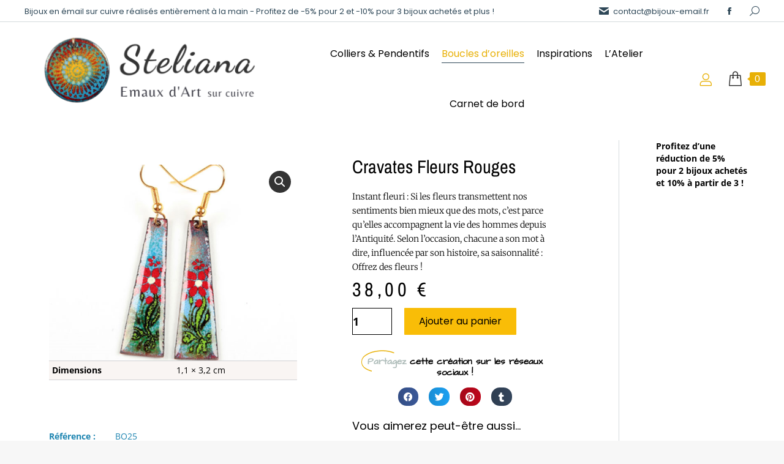

--- FILE ---
content_type: text/html; charset=UTF-8
request_url: https://bijoux-email.fr/produit/cravates-fleurs-rouges/
body_size: 28577
content:
<!DOCTYPE html>
<!--[if !(IE 6) | !(IE 7) | !(IE 8)  ]><!-->
<html lang="fr-FR" class="no-js">
<!--<![endif]-->
<head>
	<meta charset="UTF-8" />
		<meta name="viewport" content="width=device-width, initial-scale=1, maximum-scale=1, user-scalable=0">
			<link rel="profile" href="https://gmpg.org/xfn/11" />
	<title>Cravates fleurs rouges &#8211; Bijoux-émail</title>
<meta name='robots' content='max-image-preview:large' />
<link rel='dns-prefetch' href='//fonts.googleapis.com' />
<link rel="alternate" type="application/rss+xml" title="Bijoux-émail &raquo; Flux" href="https://bijoux-email.fr/feed/" />
<link rel="alternate" type="application/rss+xml" title="Bijoux-émail &raquo; Flux des commentaires" href="https://bijoux-email.fr/comments/feed/" />
<link rel="alternate" type="application/rss+xml" title="Bijoux-émail &raquo; Cravates fleurs rouges Flux des commentaires" href="https://bijoux-email.fr/produit/cravates-fleurs-rouges/feed/" />
<link rel="alternate" title="oEmbed (JSON)" type="application/json+oembed" href="https://bijoux-email.fr/wp-json/oembed/1.0/embed?url=https%3A%2F%2Fbijoux-email.fr%2Fproduit%2Fcravates-fleurs-rouges%2F" />
<link rel="alternate" title="oEmbed (XML)" type="text/xml+oembed" href="https://bijoux-email.fr/wp-json/oembed/1.0/embed?url=https%3A%2F%2Fbijoux-email.fr%2Fproduit%2Fcravates-fleurs-rouges%2F&#038;format=xml" />
<style id='wp-img-auto-sizes-contain-inline-css'>img:is([sizes=auto i],[sizes^="auto," i]){contain-intrinsic-size:3000px 1500px}</style>
<style id='wp-emoji-styles-inline-css'>img.wp-smiley,img.emoji{display:inline !important;border:none !important;box-shadow:none !important;height:1em !important;width:1em !important;margin:0 .07em !important;vertical-align:-.1em !important;background:0 0 !important;padding:0 !important}</style>
<link data-optimized="1" rel='stylesheet' id='wp-block-library-css' href='https://bijoux-email.fr/wp-content/litespeed/css/3842a45b2f969d2e355edc56e125ae62.css?ver=1699c' media='all' />
<style id='wp-block-image-inline-css'>
.wp-block-image>a,.wp-block-image>figure>a{display:inline-block}.wp-block-image img{box-sizing:border-box;height:auto;max-width:100%;vertical-align:bottom}@media not (prefers-reduced-motion){.wp-block-image img.hide{visibility:hidden}.wp-block-image img.show{animation:show-content-image .4s}}.wp-block-image[style*=border-radius] img,.wp-block-image[style*=border-radius]>a{border-radius:inherit}.wp-block-image.has-custom-border img{box-sizing:border-box}.wp-block-image.aligncenter{text-align:center}.wp-block-image.alignfull>a,.wp-block-image.alignwide>a{width:100%}.wp-block-image.alignfull img,.wp-block-image.alignwide img{height:auto;width:100%}.wp-block-image .aligncenter,.wp-block-image .alignleft,.wp-block-image .alignright,.wp-block-image.aligncenter,.wp-block-image.alignleft,.wp-block-image.alignright{display:table}.wp-block-image .aligncenter>figcaption,.wp-block-image .alignleft>figcaption,.wp-block-image .alignright>figcaption,.wp-block-image.aligncenter>figcaption,.wp-block-image.alignleft>figcaption,.wp-block-image.alignright>figcaption{caption-side:bottom;display:table-caption}.wp-block-image .alignleft{float:left;margin:.5em 1em .5em 0}.wp-block-image .alignright{float:right;margin:.5em 0 .5em 1em}.wp-block-image .aligncenter{margin-left:auto;margin-right:auto}.wp-block-image :where(figcaption){margin-bottom:1em;margin-top:.5em}.wp-block-image.is-style-circle-mask img{border-radius:9999px}@supports ((-webkit-mask-image:none) or (mask-image:none)) or (-webkit-mask-image:none){.wp-block-image.is-style-circle-mask img{border-radius:0;-webkit-mask-image:url('data:image/svg+xml;utf8,<svg viewBox="0 0 100 100" xmlns="http://www.w3.org/2000/svg"><circle cx="50" cy="50" r="50"/></svg>');mask-image:url('data:image/svg+xml;utf8,<svg viewBox="0 0 100 100" xmlns="http://www.w3.org/2000/svg"><circle cx="50" cy="50" r="50"/></svg>');mask-mode:alpha;-webkit-mask-position:center;mask-position:center;-webkit-mask-repeat:no-repeat;mask-repeat:no-repeat;-webkit-mask-size:contain;mask-size:contain}}:root :where(.wp-block-image.is-style-rounded img,.wp-block-image .is-style-rounded img){border-radius:9999px}.wp-block-image figure{margin:0}.wp-lightbox-container{display:flex;flex-direction:column;position:relative}.wp-lightbox-container img{cursor:zoom-in}.wp-lightbox-container img:hover+button{opacity:1}.wp-lightbox-container button{align-items:center;backdrop-filter:blur(16px) saturate(180%);background-color:#5a5a5a40;border:none;border-radius:4px;cursor:zoom-in;display:flex;height:20px;justify-content:center;opacity:0;padding:0;position:absolute;right:16px;text-align:center;top:16px;width:20px;z-index:100}@media not (prefers-reduced-motion){.wp-lightbox-container button{transition:opacity .2s ease}}.wp-lightbox-container button:focus-visible{outline:3px auto #5a5a5a40;outline:3px auto -webkit-focus-ring-color;outline-offset:3px}.wp-lightbox-container button:hover{cursor:pointer;opacity:1}.wp-lightbox-container button:focus{opacity:1}.wp-lightbox-container button:focus,.wp-lightbox-container button:hover,.wp-lightbox-container button:not(:hover):not(:active):not(.has-background){background-color:#5a5a5a40;border:none}.wp-lightbox-overlay{box-sizing:border-box;cursor:zoom-out;height:100vh;left:0;overflow:hidden;position:fixed;top:0;visibility:hidden;width:100%;z-index:100000}.wp-lightbox-overlay .close-button{align-items:center;cursor:pointer;display:flex;justify-content:center;min-height:40px;min-width:40px;padding:0;position:absolute;right:calc(env(safe-area-inset-right) + 16px);top:calc(env(safe-area-inset-top) + 16px);z-index:5000000}.wp-lightbox-overlay .close-button:focus,.wp-lightbox-overlay .close-button:hover,.wp-lightbox-overlay .close-button:not(:hover):not(:active):not(.has-background){background:none;border:none}.wp-lightbox-overlay .lightbox-image-container{height:var(--wp--lightbox-container-height);left:50%;overflow:hidden;position:absolute;top:50%;transform:translate(-50%,-50%);transform-origin:top left;width:var(--wp--lightbox-container-width);z-index:9999999999}.wp-lightbox-overlay .wp-block-image{align-items:center;box-sizing:border-box;display:flex;height:100%;justify-content:center;margin:0;position:relative;transform-origin:0 0;width:100%;z-index:3000000}.wp-lightbox-overlay .wp-block-image img{height:var(--wp--lightbox-image-height);min-height:var(--wp--lightbox-image-height);min-width:var(--wp--lightbox-image-width);width:var(--wp--lightbox-image-width)}.wp-lightbox-overlay .wp-block-image figcaption{display:none}.wp-lightbox-overlay button{background:none;border:none}.wp-lightbox-overlay .scrim{background-color:#fff;height:100%;opacity:.9;position:absolute;width:100%;z-index:2000000}.wp-lightbox-overlay.active{visibility:visible}@media not (prefers-reduced-motion){.wp-lightbox-overlay.active{animation:turn-on-visibility .25s both}.wp-lightbox-overlay.active img{animation:turn-on-visibility .35s both}.wp-lightbox-overlay.show-closing-animation:not(.active){animation:turn-off-visibility .35s both}.wp-lightbox-overlay.show-closing-animation:not(.active) img{animation:turn-off-visibility .25s both}.wp-lightbox-overlay.zoom.active{animation:none;opacity:1;visibility:visible}.wp-lightbox-overlay.zoom.active .lightbox-image-container{animation:lightbox-zoom-in .4s}.wp-lightbox-overlay.zoom.active .lightbox-image-container img{animation:none}.wp-lightbox-overlay.zoom.active .scrim{animation:turn-on-visibility .4s forwards}.wp-lightbox-overlay.zoom.show-closing-animation:not(.active){animation:none}.wp-lightbox-overlay.zoom.show-closing-animation:not(.active) .lightbox-image-container{animation:lightbox-zoom-out .4s}.wp-lightbox-overlay.zoom.show-closing-animation:not(.active) .lightbox-image-container img{animation:none}.wp-lightbox-overlay.zoom.show-closing-animation:not(.active) .scrim{animation:turn-off-visibility .4s forwards}}@keyframes show-content-image{0%{visibility:hidden}99%{visibility:hidden}to{visibility:visible}}@keyframes turn-on-visibility{0%{opacity:0}to{opacity:1}}@keyframes turn-off-visibility{0%{opacity:1;visibility:visible}99%{opacity:0;visibility:visible}to{opacity:0;visibility:hidden}}@keyframes lightbox-zoom-in{0%{transform:translate(calc((-100vw + var(--wp--lightbox-scrollbar-width))/2 + var(--wp--lightbox-initial-left-position)),calc(-50vh + var(--wp--lightbox-initial-top-position))) scale(var(--wp--lightbox-scale))}to{transform:translate(-50%,-50%) scale(1)}}@keyframes lightbox-zoom-out{0%{transform:translate(-50%,-50%) scale(1);visibility:visible}99%{visibility:visible}to{transform:translate(calc((-100vw + var(--wp--lightbox-scrollbar-width))/2 + var(--wp--lightbox-initial-left-position)),calc(-50vh + var(--wp--lightbox-initial-top-position))) scale(var(--wp--lightbox-scale));visibility:hidden}}
/*# sourceURL=https://bijoux-email.fr/wp-includes/blocks/image/style.min.css */
</style>
<style id='wp-block-image-theme-inline-css'>:root :where(.wp-block-image figcaption){color:#555;font-size:13px;text-align:center}.is-dark-theme :root :where(.wp-block-image figcaption){color:#ffffffa6}.wp-block-image{margin:0 0 1em}</style>
<link data-optimized="1" rel='stylesheet' id='wc-blocks-style-css' href='https://bijoux-email.fr/wp-content/litespeed/css/e78d1363cb2b013a433be2ee3e2087b5.css?ver=b7719' media='all' />
<style id='global-styles-inline-css'>:root{--wp--preset--aspect-ratio--square:1;--wp--preset--aspect-ratio--4-3:4/3;--wp--preset--aspect-ratio--3-4:3/4;--wp--preset--aspect-ratio--3-2:3/2;--wp--preset--aspect-ratio--2-3:2/3;--wp--preset--aspect-ratio--16-9:16/9;--wp--preset--aspect-ratio--9-16:9/16;--wp--preset--color--black:#000;--wp--preset--color--cyan-bluish-gray:#abb8c3;--wp--preset--color--white:#fff;--wp--preset--color--pale-pink:#f78da7;--wp--preset--color--vivid-red:#cf2e2e;--wp--preset--color--luminous-vivid-orange:#ff6900;--wp--preset--color--luminous-vivid-amber:#fcb900;--wp--preset--color--light-green-cyan:#7bdcb5;--wp--preset--color--vivid-green-cyan:#00d084;--wp--preset--color--pale-cyan-blue:#8ed1fc;--wp--preset--color--vivid-cyan-blue:#0693e3;--wp--preset--color--vivid-purple:#9b51e0;--wp--preset--color--accent:#e8b006;--wp--preset--color--dark-gray:#111;--wp--preset--color--light-gray:#767676;--wp--preset--gradient--vivid-cyan-blue-to-vivid-purple:linear-gradient(135deg,#0693e3 0%,#9b51e0 100%);--wp--preset--gradient--light-green-cyan-to-vivid-green-cyan:linear-gradient(135deg,#7adcb4 0%,#00d082 100%);--wp--preset--gradient--luminous-vivid-amber-to-luminous-vivid-orange:linear-gradient(135deg,#fcb900 0%,#ff6900 100%);--wp--preset--gradient--luminous-vivid-orange-to-vivid-red:linear-gradient(135deg,#ff6900 0%,#cf2e2e 100%);--wp--preset--gradient--very-light-gray-to-cyan-bluish-gray:linear-gradient(135deg,#eee 0%,#a9b8c3 100%);--wp--preset--gradient--cool-to-warm-spectrum:linear-gradient(135deg,#4aeadc 0%,#9778d1 20%,#cf2aba 40%,#ee2c82 60%,#fb6962 80%,#fef84c 100%);--wp--preset--gradient--blush-light-purple:linear-gradient(135deg,#ffceec 0%,#9896f0 100%);--wp--preset--gradient--blush-bordeaux:linear-gradient(135deg,#fecda5 0%,#fe2d2d 50%,#6b003e 100%);--wp--preset--gradient--luminous-dusk:linear-gradient(135deg,#ffcb70 0%,#c751c0 50%,#4158d0 100%);--wp--preset--gradient--pale-ocean:linear-gradient(135deg,#fff5cb 0%,#b6e3d4 50%,#33a7b5 100%);--wp--preset--gradient--electric-grass:linear-gradient(135deg,#caf880 0%,#71ce7e 100%);--wp--preset--gradient--midnight:linear-gradient(135deg,#020381 0%,#2874fc 100%);--wp--preset--font-size--small:13px;--wp--preset--font-size--medium:20px;--wp--preset--font-size--large:36px;--wp--preset--font-size--x-large:42px;--wp--preset--font-family--inter:"Inter",sans-serif;--wp--preset--font-family--cardo:Cardo;--wp--preset--spacing--20:.44rem;--wp--preset--spacing--30:.67rem;--wp--preset--spacing--40:1rem;--wp--preset--spacing--50:1.5rem;--wp--preset--spacing--60:2.25rem;--wp--preset--spacing--70:3.38rem;--wp--preset--spacing--80:5.06rem;--wp--preset--shadow--natural:6px 6px 9px rgba(0,0,0,.2);--wp--preset--shadow--deep:12px 12px 50px rgba(0,0,0,.4);--wp--preset--shadow--sharp:6px 6px 0px rgba(0,0,0,.2);--wp--preset--shadow--outlined:6px 6px 0px -3px #fff,6px 6px #000;--wp--preset--shadow--crisp:6px 6px 0px #000}:where(.is-layout-flex){gap:.5em}:where(.is-layout-grid){gap:.5em}body .is-layout-flex{display:flex}.is-layout-flex{flex-wrap:wrap;align-items:center}.is-layout-flex>:is(*,div){margin:0}body .is-layout-grid{display:grid}.is-layout-grid>:is(*,div){margin:0}:where(.wp-block-columns.is-layout-flex){gap:2em}:where(.wp-block-columns.is-layout-grid){gap:2em}:where(.wp-block-post-template.is-layout-flex){gap:1.25em}:where(.wp-block-post-template.is-layout-grid){gap:1.25em}.has-black-color{color:var(--wp--preset--color--black) !important}.has-cyan-bluish-gray-color{color:var(--wp--preset--color--cyan-bluish-gray) !important}.has-white-color{color:var(--wp--preset--color--white) !important}.has-pale-pink-color{color:var(--wp--preset--color--pale-pink) !important}.has-vivid-red-color{color:var(--wp--preset--color--vivid-red) !important}.has-luminous-vivid-orange-color{color:var(--wp--preset--color--luminous-vivid-orange) !important}.has-luminous-vivid-amber-color{color:var(--wp--preset--color--luminous-vivid-amber) !important}.has-light-green-cyan-color{color:var(--wp--preset--color--light-green-cyan) !important}.has-vivid-green-cyan-color{color:var(--wp--preset--color--vivid-green-cyan) !important}.has-pale-cyan-blue-color{color:var(--wp--preset--color--pale-cyan-blue) !important}.has-vivid-cyan-blue-color{color:var(--wp--preset--color--vivid-cyan-blue) !important}.has-vivid-purple-color{color:var(--wp--preset--color--vivid-purple) !important}.has-black-background-color{background-color:var(--wp--preset--color--black) !important}.has-cyan-bluish-gray-background-color{background-color:var(--wp--preset--color--cyan-bluish-gray) !important}.has-white-background-color{background-color:var(--wp--preset--color--white) !important}.has-pale-pink-background-color{background-color:var(--wp--preset--color--pale-pink) !important}.has-vivid-red-background-color{background-color:var(--wp--preset--color--vivid-red) !important}.has-luminous-vivid-orange-background-color{background-color:var(--wp--preset--color--luminous-vivid-orange) !important}.has-luminous-vivid-amber-background-color{background-color:var(--wp--preset--color--luminous-vivid-amber) !important}.has-light-green-cyan-background-color{background-color:var(--wp--preset--color--light-green-cyan) !important}.has-vivid-green-cyan-background-color{background-color:var(--wp--preset--color--vivid-green-cyan) !important}.has-pale-cyan-blue-background-color{background-color:var(--wp--preset--color--pale-cyan-blue) !important}.has-vivid-cyan-blue-background-color{background-color:var(--wp--preset--color--vivid-cyan-blue) !important}.has-vivid-purple-background-color{background-color:var(--wp--preset--color--vivid-purple) !important}.has-black-border-color{border-color:var(--wp--preset--color--black) !important}.has-cyan-bluish-gray-border-color{border-color:var(--wp--preset--color--cyan-bluish-gray) !important}.has-white-border-color{border-color:var(--wp--preset--color--white) !important}.has-pale-pink-border-color{border-color:var(--wp--preset--color--pale-pink) !important}.has-vivid-red-border-color{border-color:var(--wp--preset--color--vivid-red) !important}.has-luminous-vivid-orange-border-color{border-color:var(--wp--preset--color--luminous-vivid-orange) !important}.has-luminous-vivid-amber-border-color{border-color:var(--wp--preset--color--luminous-vivid-amber) !important}.has-light-green-cyan-border-color{border-color:var(--wp--preset--color--light-green-cyan) !important}.has-vivid-green-cyan-border-color{border-color:var(--wp--preset--color--vivid-green-cyan) !important}.has-pale-cyan-blue-border-color{border-color:var(--wp--preset--color--pale-cyan-blue) !important}.has-vivid-cyan-blue-border-color{border-color:var(--wp--preset--color--vivid-cyan-blue) !important}.has-vivid-purple-border-color{border-color:var(--wp--preset--color--vivid-purple) !important}.has-vivid-cyan-blue-to-vivid-purple-gradient-background{background:var(--wp--preset--gradient--vivid-cyan-blue-to-vivid-purple) !important}.has-light-green-cyan-to-vivid-green-cyan-gradient-background{background:var(--wp--preset--gradient--light-green-cyan-to-vivid-green-cyan) !important}.has-luminous-vivid-amber-to-luminous-vivid-orange-gradient-background{background:var(--wp--preset--gradient--luminous-vivid-amber-to-luminous-vivid-orange) !important}.has-luminous-vivid-orange-to-vivid-red-gradient-background{background:var(--wp--preset--gradient--luminous-vivid-orange-to-vivid-red) !important}.has-very-light-gray-to-cyan-bluish-gray-gradient-background{background:var(--wp--preset--gradient--very-light-gray-to-cyan-bluish-gray) !important}.has-cool-to-warm-spectrum-gradient-background{background:var(--wp--preset--gradient--cool-to-warm-spectrum) !important}.has-blush-light-purple-gradient-background{background:var(--wp--preset--gradient--blush-light-purple) !important}.has-blush-bordeaux-gradient-background{background:var(--wp--preset--gradient--blush-bordeaux) !important}.has-luminous-dusk-gradient-background{background:var(--wp--preset--gradient--luminous-dusk) !important}.has-pale-ocean-gradient-background{background:var(--wp--preset--gradient--pale-ocean) !important}.has-electric-grass-gradient-background{background:var(--wp--preset--gradient--electric-grass) !important}.has-midnight-gradient-background{background:var(--wp--preset--gradient--midnight) !important}.has-small-font-size{font-size:var(--wp--preset--font-size--small) !important}.has-medium-font-size{font-size:var(--wp--preset--font-size--medium) !important}.has-large-font-size{font-size:var(--wp--preset--font-size--large) !important}.has-x-large-font-size{font-size:var(--wp--preset--font-size--x-large) !important}</style>

<style id='classic-theme-styles-inline-css'>/*! This file is auto-generated */
.wp-block-button__link{color:#fff;background-color:#32373c;border-radius:9999px;box-shadow:none;text-decoration:none;padding:calc(.667em + 2px) calc(1.333em + 2px);font-size:1.125em}.wp-block-file__button{background:#32373c;color:#fff;text-decoration:none}</style>
<link data-optimized="1" rel='stylesheet' id='contact-form-7-css' href='https://bijoux-email.fr/wp-content/litespeed/css/f6857a4eda46f231a96820e1d793ff59.css?ver=3d92c' media='all' />
<link data-optimized="1" rel='stylesheet' id='crp-main-front-style-css' href='https://bijoux-email.fr/wp-content/litespeed/css/36004cef40eaab1e3955f8da6ea8f1d5.css?ver=1b5f0' media='all' />
<link data-optimized="1" rel='stylesheet' id='crp-tc-buttons-css' href='https://bijoux-email.fr/wp-content/litespeed/css/19fc17e99e05b93fd8f93e53777b3f28.css?ver=df54b' media='all' />
<link data-optimized="1" rel='stylesheet' id='crp-tiled-layer-css' href='https://bijoux-email.fr/wp-content/litespeed/css/3453894e5bbd4c9eb1faafc6f2636ad2.css?ver=a26f8' media='all' />
<link data-optimized="1" rel='stylesheet' id='crp-font-awesome-css' href='https://bijoux-email.fr/wp-content/litespeed/css/7822adaf4f666e4a67f1c76e171139c3.css?ver=51158' media='all' />
<link data-optimized="1" rel='stylesheet' id='crp-lg-viewer-css' href='https://bijoux-email.fr/wp-content/litespeed/css/1a36eda20a9e563181a82e854fd92af5.css?ver=edeb5' media='all' />
<link data-optimized="1" rel='stylesheet' id='crp-captions-css' href='https://bijoux-email.fr/wp-content/litespeed/css/da3e15af8de723eb7f213723ad297f7a.css?ver=7d5d4' media='all' />
<link data-optimized="1" rel='stylesheet' id='crp-owl-css' href='https://bijoux-email.fr/wp-content/litespeed/css/c55a5caac0adf93b6ad23db9e2f2a908.css?ver=cd2c1' media='all' />
<link data-optimized="1" rel='stylesheet' id='crp-layout-css' href='https://bijoux-email.fr/wp-content/litespeed/css/2a7190530d00de5abe4a112e7670eca5.css?ver=a1caf' media='all' />
<link data-optimized="1" rel='stylesheet' id='photoswipe-css' href='https://bijoux-email.fr/wp-content/litespeed/css/14cf2265a4e037d047425dd5e4871c4e.css?ver=39428' media='all' />
<link data-optimized="1" rel='stylesheet' id='photoswipe-default-skin-css' href='https://bijoux-email.fr/wp-content/litespeed/css/cbf4e6f415b5a7dd4b39ffdb42ee9e63.css?ver=60b96' media='all' />
<style id='woocommerce-inline-inline-css'>.woocommerce form .form-row .required{visibility:visible}</style>
<link data-optimized="1" rel='stylesheet' id='brands-styles-css' href='https://bijoux-email.fr/wp-content/litespeed/css/416dc16f56b3bdffea2aa9a8854faf6f.css?ver=be200' media='all' />
<link data-optimized="1" rel='stylesheet' id='the7-font-css' href='https://bijoux-email.fr/wp-content/litespeed/css/0ae096ad7a7104b2cfe1475b0c0e4bae.css?ver=6436a' media='all' />
<link data-optimized="1" rel='stylesheet' id='elementor-frontend-css' href='https://bijoux-email.fr/wp-content/litespeed/css/1c119f217a12b83524a095d25ed2d3cb.css?ver=82d46' media='all' />
<link data-optimized="1" rel='stylesheet' id='widget-woocommerce-product-images-css' href='https://bijoux-email.fr/wp-content/litespeed/css/9b05e66463a098e6d3389d9716238a9e.css?ver=37d88' media='all' />
<link data-optimized="1" rel='stylesheet' id='widget-woocommerce-product-additional-information-css' href='https://bijoux-email.fr/wp-content/litespeed/css/4b6444b0c28423bdfa81ba59cf491405.css?ver=3afd2' media='all' />
<link data-optimized="1" rel='stylesheet' id='widget-heading-css' href='https://bijoux-email.fr/wp-content/litespeed/css/5859bdd837564db260623604644a7f6d.css?ver=d0724' media='all' />
<link data-optimized="1" rel='stylesheet' id='widget-woocommerce-product-price-css' href='https://bijoux-email.fr/wp-content/litespeed/css/8edd3fba20d4989ed40aaf2160c829b9.css?ver=219b7' media='all' />
<link data-optimized="1" rel='stylesheet' id='widget-woocommerce-product-add-to-cart-css' href='https://bijoux-email.fr/wp-content/litespeed/css/6d9ec145036e9addffa8390a8256f384.css?ver=cd912' media='all' />
<link data-optimized="1" rel='stylesheet' id='widget-animated-headline-css' href='https://bijoux-email.fr/wp-content/litespeed/css/bf90d77dec19954c1be933960941c988.css?ver=d507b' media='all' />
<link data-optimized="1" rel='stylesheet' id='widget-share-buttons-css' href='https://bijoux-email.fr/wp-content/litespeed/css/f95955b85a9f1f319632f638724e249e.css?ver=74aaf' media='all' />
<link data-optimized="1" rel='stylesheet' id='e-apple-webkit-css' href='https://bijoux-email.fr/wp-content/litespeed/css/ad03101d97c22cae3d3a3919e82352af.css?ver=4cfcf' media='all' />
<link data-optimized="1" rel='stylesheet' id='elementor-icons-shared-0-css' href='https://bijoux-email.fr/wp-content/litespeed/css/d990fd3576693c0368a7106b59f58b27.css?ver=ca657' media='all' />
<link data-optimized="1" rel='stylesheet' id='elementor-icons-fa-solid-css' href='https://bijoux-email.fr/wp-content/litespeed/css/3df86c4a197598a73706e43e3e6371bc.css?ver=3e992' media='all' />
<link data-optimized="1" rel='stylesheet' id='elementor-icons-fa-brands-css' href='https://bijoux-email.fr/wp-content/litespeed/css/1d6ed825a44ae7adeef2aeb323acb7c9.css?ver=346a5' media='all' />
<link data-optimized="1" rel='stylesheet' id='widget-woocommerce-product-meta-css' href='https://bijoux-email.fr/wp-content/litespeed/css/44aebd38fe929bfdf56848b7aae6dd52.css?ver=5901c' media='all' />
<link data-optimized="1" rel='stylesheet' id='widget-woocommerce-products-css' href='https://bijoux-email.fr/wp-content/litespeed/css/be7b391e4a14ffbaf7f5e5957624c282.css?ver=f7ddd' media='all' />
<link data-optimized="1" rel='stylesheet' id='elementor-icons-css' href='https://bijoux-email.fr/wp-content/litespeed/css/a97b0f5c42eeeaa1f18c01ae69072eeb.css?ver=f6964' media='all' />
<link data-optimized="1" rel='stylesheet' id='elementor-post-106-css' href='https://bijoux-email.fr/wp-content/litespeed/css/fa4110fd58aa4b004c568c80c437ba60.css?ver=0f5d8' media='all' />
<link data-optimized="1" rel='stylesheet' id='elementor-post-2816-css' href='https://bijoux-email.fr/wp-content/litespeed/css/7b7bb4998c91eff0331fdd4563fe871b.css?ver=a6a03' media='all' />
<style id='akismet-widget-style-inline-css'>.a-stats{--akismet-color-mid-green:#357b49;--akismet-color-white:#fff;--akismet-color-light-grey:#f6f7f7;max-width:350px;width:auto}.a-stats *{all:unset;box-sizing:border-box}.a-stats strong{font-weight:600}.a-stats a.a-stats__link,.a-stats a.a-stats__link:visited,.a-stats a.a-stats__link:active{background:var(--akismet-color-mid-green);border:none;box-shadow:none;border-radius:8px;color:var(--akismet-color-white);cursor:pointer;display:block;font-family:-apple-system,BlinkMacSystemFont,'Segoe UI','Roboto','Oxygen-Sans','Ubuntu','Cantarell','Helvetica Neue',sans-serif;font-weight:500;padding:12px;text-align:center;text-decoration:none;transition:all .2s ease}.widget .a-stats a.a-stats__link:focus{background:var(--akismet-color-mid-green);color:var(--akismet-color-white);text-decoration:none}.a-stats a.a-stats__link:hover{filter:brightness(110%);box-shadow:0 4px 12px rgba(0,0,0,.06),0 0 2px rgba(0,0,0,.16)}.a-stats .count{color:var(--akismet-color-white);display:block;font-size:1.5em;line-height:1.4;padding:0 13px;white-space:nowrap}</style>
<link data-optimized="1" rel='stylesheet' id='dt-web-fonts-css' href='https://bijoux-email.fr/wp-content/litespeed/css/fa5697d4a6f1ef9b923a9b99d177dc49.css?ver=7dc49' media='all' />
<link data-optimized="1" rel='stylesheet' id='dt-main-css' href='https://bijoux-email.fr/wp-content/litespeed/css/c00c0beafe04c4c3c184f9541174f483.css?ver=16cff' media='all' />
<style id='dt-main-inline-css'>body #load{display:block;height:100%;overflow:hidden;position:fixed;width:100%;z-index:9901;opacity:1;visibility:visible;transition:all .35s ease-out}.load-wrap{width:100%;height:100%;background-position:center center;background-repeat:no-repeat;text-align:center;display:-ms-flexbox;display:-ms-flex;display:flex;-ms-align-items:center;-ms-flex-align:center;align-items:center;-ms-flex-flow:column wrap;flex-flow:column wrap;-ms-flex-pack:center;-ms-justify-content:center;justify-content:center}.load-wrap>svg{position:absolute;top:50%;left:50%;transform:translate(-50%,-50%)}#load{background:var(--the7-elementor-beautiful-loading-bg,#fff);--the7-beautiful-spinner-color2:var(--the7-beautiful-spinner-color,rgba(51,51,51,.25))}</style>
<link data-optimized="1" rel='stylesheet' id='the7-custom-scrollbar-css' href='https://bijoux-email.fr/wp-content/litespeed/css/d21f2907554389bfd0f0cba4e0a0bf4e.css?ver=48209' media='all' />
<link data-optimized="1" rel='stylesheet' id='the7-wpbakery-css' href='https://bijoux-email.fr/wp-content/litespeed/css/ac3272956c593bf7dfe1b4b64fe44f67.css?ver=e432e' media='all' />
<link data-optimized="1" rel='stylesheet' id='the7-core-css' href='https://bijoux-email.fr/wp-content/litespeed/css/2d5aa37e31320f96caa74e64613cd796.css?ver=751de' media='all' />
<link data-optimized="1" rel='stylesheet' id='the7-css-vars-css' href='https://bijoux-email.fr/wp-content/litespeed/css/2cbc12fc86c9e558aae49cb7f813105c.css?ver=400d6' media='all' />
<link data-optimized="1" rel='stylesheet' id='dt-custom-css' href='https://bijoux-email.fr/wp-content/litespeed/css/0d93a5d24053ba5e061fcdf6161336a3.css?ver=5ee9a' media='all' />
<link data-optimized="1" rel='stylesheet' id='wc-dt-custom-css' href='https://bijoux-email.fr/wp-content/litespeed/css/305ffd9e98c6fcf5ca7009b2a2654e7a.css?ver=24213' media='all' />
<link data-optimized="1" rel='stylesheet' id='dt-media-css' href='https://bijoux-email.fr/wp-content/litespeed/css/26cc56dcecaae64144d77f58780298c4.css?ver=edddc' media='all' />
<link data-optimized="1" rel='stylesheet' id='the7-mega-menu-css' href='https://bijoux-email.fr/wp-content/litespeed/css/32a3cf9d5b8d8d07685e2197d2f5c7df.css?ver=2f1d4' media='all' />
<link data-optimized="1" rel='stylesheet' id='the7-elements-css' href='https://bijoux-email.fr/wp-content/litespeed/css/36e40e8a7767aa44d88e56f3c4e9e711.css?ver=ea07e' media='all' />
<link data-optimized="1" rel='stylesheet' id='style-css' href='https://bijoux-email.fr/wp-content/litespeed/css/b84476c67ba356cb8d98aa7231e3c276.css?ver=63045' media='all' />
<link data-optimized="1" rel='stylesheet' id='the7-elementor-global-css' href='https://bijoux-email.fr/wp-content/litespeed/css/d86842f810d0660c56f49f53f0187b85.css?ver=36b08' media='all' />
<link data-optimized="1" rel='stylesheet' id='google-fonts-1-css' href='https://bijoux-email.fr/wp-content/litespeed/css/9c74d6f7c6cb4806e2b66c0389a5681c.css?ver=5681c' media='all' />
<link rel="preconnect" href="https://fonts.gstatic.com/" crossorigin><script src="https://bijoux-email.fr/wp-includes/js/jquery/jquery.min.js?ver=3.7.1" id="jquery-core-js"></script>
<script src="https://bijoux-email.fr/wp-includes/js/jquery/jquery-migrate.min.js?ver=3.4.1" id="jquery-migrate-js"></script>
<script src="https://bijoux-email.fr/wp-content/plugins/portfolio-wp/js/crp-main-front.js?ver=6.9" id="crp-main-front-js-js"></script>
<script src="https://bijoux-email.fr/wp-content/plugins/portfolio-wp/js/crp-helper.js?ver=6.9" id="crp-helper-js-js"></script>
<script src="https://bijoux-email.fr/wp-content/plugins/portfolio-wp/js/jquery/jquery.modernizr.js?ver=6.9" id="crp-modernizr-js"></script>
<script src="https://bijoux-email.fr/wp-content/plugins/portfolio-wp/js/crp-tiled-layer.js?ver=6.9" id="crp-tiled-layer-js"></script>
<script src="https://bijoux-email.fr/wp-content/plugins/portfolio-wp/js/jquery/jquery.lightgallery.js?ver=6.9" id="crp-lg-viewer-js"></script>
<script src="https://bijoux-email.fr/wp-content/plugins/portfolio-wp/js/owl-carousel/owl.carousel.js?ver=6.9" id="crp-owl-js"></script>
<script id="print-invoices-packing-slip-labels-for-woocommerce_public-js-extra">
var wf_pklist_params_public = {"show_document_preview":"No","document_access_type":"logged_in","is_user_logged_in":"","msgs":{"invoice_number_prompt_free_order":"\u00ab\u00a0G\u00e9n\u00e9rer une facture pour les commandes gratuites\u00a0\u00bb est d\u00e9sactiv\u00e9 dans Param\u00e8tres de facture\u00a0\u003E Avanc\u00e9. Vous essayez de g\u00e9n\u00e9rer une facture pour cette commande gratuite. Proc\u00e9der?","creditnote_number_prompt":"Le remboursement dans cette commande ne semble pas encore avoir de num\u00e9ro de cr\u00e9dit. Voulez-vous en g\u00e9n\u00e9rer un manuellement ?","invoice_number_prompt_no_from_addr":"Veuillez remplir l'`adresse de l'exp\u00e9diteur` dans les param\u00e8tres g\u00e9n\u00e9raux du plugin.","invoice_title_prompt":"Facture","invoice_number_prompt":"le num\u00e9ro n'a pas encore \u00e9t\u00e9 g\u00e9n\u00e9r\u00e9. Voulez-vous en g\u00e9n\u00e9rer un manuellement ?","pop_dont_show_again":false,"request_error":"Request error.","error_loading_data":"Error loading data.","min_value_error":"minimum value should be","generating_document_text":"Generating document...","new_tab_open_error":"Failed to open new tab. Please check your browser settings."}};
//# sourceURL=print-invoices-packing-slip-labels-for-woocommerce_public-js-extra
</script>
<script src="https://bijoux-email.fr/wp-content/plugins/print-invoices-packing-slip-labels-for-woocommerce/public/js/wf-woocommerce-packing-list-public.js?ver=4.7.4" id="print-invoices-packing-slip-labels-for-woocommerce_public-js"></script>
<script src="https://bijoux-email.fr/wp-content/plugins/woocommerce/assets/js/jquery-blockui/jquery.blockUI.min.js?ver=2.7.0-wc.9.7.2" id="jquery-blockui-js" data-wp-strategy="defer"></script>
<script id="wc-add-to-cart-js-extra">
var wc_add_to_cart_params = {"ajax_url":"/wp-admin/admin-ajax.php","wc_ajax_url":"/?wc-ajax=%%endpoint%%","i18n_view_cart":"Voir le panier","cart_url":"https://bijoux-email.fr/shop/cart/","is_cart":"","cart_redirect_after_add":"no"};
//# sourceURL=wc-add-to-cart-js-extra
</script>
<script src="https://bijoux-email.fr/wp-content/plugins/woocommerce/assets/js/frontend/add-to-cart.min.js?ver=9.7.2" id="wc-add-to-cart-js" data-wp-strategy="defer"></script>
<script src="https://bijoux-email.fr/wp-content/plugins/woocommerce/assets/js/zoom/jquery.zoom.min.js?ver=1.7.21-wc.9.7.2" id="zoom-js" defer data-wp-strategy="defer"></script>
<script src="https://bijoux-email.fr/wp-content/plugins/woocommerce/assets/js/flexslider/jquery.flexslider.min.js?ver=2.7.2-wc.9.7.2" id="flexslider-js" defer data-wp-strategy="defer"></script>
<script src="https://bijoux-email.fr/wp-content/plugins/woocommerce/assets/js/photoswipe/photoswipe.min.js?ver=4.1.1-wc.9.7.2" id="photoswipe-js" defer data-wp-strategy="defer"></script>
<script src="https://bijoux-email.fr/wp-content/plugins/woocommerce/assets/js/photoswipe/photoswipe-ui-default.min.js?ver=4.1.1-wc.9.7.2" id="photoswipe-ui-default-js" defer data-wp-strategy="defer"></script>
<script id="wc-single-product-js-extra">
var wc_single_product_params = {"i18n_required_rating_text":"Veuillez s\u00e9lectionner une note","i18n_rating_options":["1\u00a0\u00e9toile sur 5","2\u00a0\u00e9toiles sur 5","3\u00a0\u00e9toiles sur 5","4\u00a0\u00e9toiles sur 5","5\u00a0\u00e9toiles sur 5"],"i18n_product_gallery_trigger_text":"Voir la galerie d\u2019images en plein \u00e9cran","review_rating_required":"yes","flexslider":{"rtl":false,"animation":"slide","smoothHeight":true,"directionNav":false,"controlNav":"thumbnails","slideshow":false,"animationSpeed":500,"animationLoop":false,"allowOneSlide":false},"zoom_enabled":"1","zoom_options":[],"photoswipe_enabled":"1","photoswipe_options":{"shareEl":false,"closeOnScroll":false,"history":false,"hideAnimationDuration":0,"showAnimationDuration":0},"flexslider_enabled":"1"};
//# sourceURL=wc-single-product-js-extra
</script>
<script src="https://bijoux-email.fr/wp-content/plugins/woocommerce/assets/js/frontend/single-product.min.js?ver=9.7.2" id="wc-single-product-js" defer data-wp-strategy="defer"></script>
<script src="https://bijoux-email.fr/wp-content/plugins/woocommerce/assets/js/js-cookie/js.cookie.min.js?ver=2.1.4-wc.9.7.2" id="js-cookie-js" defer data-wp-strategy="defer"></script>
<script id="woocommerce-js-extra">
var woocommerce_params = {"ajax_url":"/wp-admin/admin-ajax.php","wc_ajax_url":"/?wc-ajax=%%endpoint%%","i18n_password_show":"Afficher le mot de passe","i18n_password_hide":"Masquer le mot de passe"};
//# sourceURL=woocommerce-js-extra
</script>
<script src="https://bijoux-email.fr/wp-content/plugins/woocommerce/assets/js/frontend/woocommerce.min.js?ver=9.7.2" id="woocommerce-js" defer data-wp-strategy="defer"></script>
<script src="https://bijoux-email.fr/wp-content/plugins/js_composer/assets/js/vendors/woocommerce-add-to-cart.js?ver=8.2" id="vc_woocommerce-add-to-cart-js-js"></script>
<script id="dt-above-fold-js-extra">
var dtLocal = {"themeUrl":"https://bijoux-email.fr/wp-content/themes/dt-the7","passText":"Pour voir ce contenu, entrer le mots de passe:","moreButtonText":{"loading":"Chargement ...","loadMore":"Charger la suite"},"postID":"3314","ajaxurl":"https://bijoux-email.fr/wp-admin/admin-ajax.php","REST":{"baseUrl":"https://bijoux-email.fr/wp-json/the7/v1","endpoints":{"sendMail":"/send-mail"}},"contactMessages":{"required":"One or more fields have an error. Please check and try again.","terms":"Veuillez accepter la politique de confidentialit\u00e9.","fillTheCaptchaError":"Veuillez remplir le captcha."},"captchaSiteKey":"","ajaxNonce":"2349633169","pageData":"","themeSettings":{"smoothScroll":"off","lazyLoading":false,"desktopHeader":{"height":150},"ToggleCaptionEnabled":"disabled","ToggleCaption":"Navigation","floatingHeader":{"showAfter":94,"showMenu":false,"height":120,"logo":{"showLogo":true,"html":"\u003Cimg class=\" preload-me\" src=\"https://bijoux-email.fr/wp-content/uploads/2020/05/Logo-steliana-FR-trans-400x156-1.png\" srcset=\"https://bijoux-email.fr/wp-content/uploads/2020/05/Logo-steliana-FR-trans-400x156-1.png 400w, https://bijoux-email.fr/wp-content/uploads/2020/05/Logo-steliana-FR-400x156-1.png 400w\" width=\"400\" height=\"156\"   sizes=\"400px\" alt=\"Bijoux-\u00e9mail\" /\u003E","url":"https://bijoux-email.fr/"}},"topLine":{"floatingTopLine":{"logo":{"showLogo":false,"html":""}}},"mobileHeader":{"firstSwitchPoint":860,"secondSwitchPoint":600,"firstSwitchPointHeight":60,"secondSwitchPointHeight":60,"mobileToggleCaptionEnabled":"disabled","mobileToggleCaption":"Menu"},"stickyMobileHeaderFirstSwitch":{"logo":{"html":"\u003Cimg class=\" preload-me\" src=\"https://bijoux-email.fr/wp-content/uploads/2020/05/Logo-steliana-FR-trans-400x156-1.png\" srcset=\"https://bijoux-email.fr/wp-content/uploads/2020/05/Logo-steliana-FR-trans-400x156-1.png 400w, https://bijoux-email.fr/wp-content/uploads/2020/05/Logo-steliana-FR-400x156-1.png 400w\" width=\"400\" height=\"156\"   sizes=\"400px\" alt=\"Bijoux-\u00e9mail\" /\u003E"}},"stickyMobileHeaderSecondSwitch":{"logo":{"html":"\u003Cimg class=\" preload-me\" src=\"https://bijoux-email.fr/wp-content/uploads/2020/05/Logo-steliana-FR-trans-400x156-1.png\" srcset=\"https://bijoux-email.fr/wp-content/uploads/2020/05/Logo-steliana-FR-trans-400x156-1.png 400w, https://bijoux-email.fr/wp-content/uploads/2020/05/Logo-steliana-FR-400x156-1.png 400w\" width=\"400\" height=\"156\"   sizes=\"400px\" alt=\"Bijoux-\u00e9mail\" /\u003E"}},"sidebar":{"switchPoint":992},"boxedWidth":"1280px"},"VCMobileScreenWidth":"778","wcCartFragmentHash":"ce7d7493d6544a7c91591b6fa289f6c9","elementor":{"settings":{"container_width":1140}}};
var dtShare = {"shareButtonText":{"facebook":"Partager sur Facebook","twitter":"Share on X","pinterest":"\u00c9pingler le","linkedin":"Partager sur Linkedin","whatsapp":"Partager sur Whatsapp"},"overlayOpacity":"85"};
//# sourceURL=dt-above-fold-js-extra
</script>
<script src="https://bijoux-email.fr/wp-content/themes/dt-the7/js/above-the-fold.min.js?ver=12.3.1" id="dt-above-fold-js"></script>
<script src="https://bijoux-email.fr/wp-content/themes/dt-the7/js/compatibility/woocommerce/woocommerce.min.js?ver=12.3.1" id="dt-woocommerce-js"></script>
<script></script><link rel="https://api.w.org/" href="https://bijoux-email.fr/wp-json/" /><link rel="alternate" title="JSON" type="application/json" href="https://bijoux-email.fr/wp-json/wp/v2/product/3314" /><link rel="EditURI" type="application/rsd+xml" title="RSD" href="https://bijoux-email.fr/xmlrpc.php?rsd" />
<meta name="generator" content="WordPress 6.9" />
<meta name="generator" content="WooCommerce 9.7.2" />
<link rel="canonical" href="https://bijoux-email.fr/produit/cravates-fleurs-rouges/" />
<link rel='shortlink' href='https://bijoux-email.fr/?p=3314' />
<meta property="og:site_name" content="Bijoux-émail" />
<meta property="og:title" content="Cravates fleurs rouges" />
<meta property="og:description" content="Instant fleuri : Si les fleurs transmettent nos sentiments bien mieux que des mots, c’est parce qu’elles accompagnent la vie des hommes depuis l’Antiquité. Selon l’occasion, chacune a son mot à dire, influencée par son histoire, sa saisonnalité : Offrez des fleurs !" />
<meta property="og:image" content="https://bijoux-email.fr/wp-content/uploads/2020/05/BO25.png" />
<meta property="og:url" content="https://bijoux-email.fr/produit/cravates-fleurs-rouges/" />
<meta property="og:type" content="article" />
	<noscript><style>.woocommerce-product-gallery{ opacity: 1 !important; }</style></noscript>
	<meta name="generator" content="Elementor 3.27.6; settings: css_print_method-external, google_font-enabled, font_display-auto">
			<style>.e-con.e-parent:nth-of-type(n+4):not(.e-lazyloaded):not(.e-no-lazyload),.e-con.e-parent:nth-of-type(n+4):not(.e-lazyloaded):not(.e-no-lazyload) *{background-image:none !important}@media screen and (max-height:1024px){.e-con.e-parent:nth-of-type(n+3):not(.e-lazyloaded):not(.e-no-lazyload),.e-con.e-parent:nth-of-type(n+3):not(.e-lazyloaded):not(.e-no-lazyload) *{background-image:none !important}}@media screen and (max-height:640px){.e-con.e-parent:nth-of-type(n+2):not(.e-lazyloaded):not(.e-no-lazyload),.e-con.e-parent:nth-of-type(n+2):not(.e-lazyloaded):not(.e-no-lazyload) *{background-image:none !important}}</style>
			<meta name="generator" content="Powered by WPBakery Page Builder - drag and drop page builder for WordPress."/>
<meta name="generator" content="Powered by Slider Revolution 6.7.29 - responsive, Mobile-Friendly Slider Plugin for WordPress with comfortable drag and drop interface." />
<script type="text/javascript" id="the7-loader-script">
document.addEventListener("DOMContentLoaded", function(event) {
	var load = document.getElementById("load");
	if(!load.classList.contains('loader-removed')){
		var removeLoading = setTimeout(function() {
			load.className += " loader-removed";
		}, 300);
	}
});
</script>
		<style class='wp-fonts-local'>@font-face{font-family:Inter;font-style:normal;font-weight:300 900;font-display:fallback;src:url('https://bijoux-email.fr/wp-content/plugins/woocommerce/assets/fonts/Inter-VariableFont_slnt,wght.woff2') format('woff2');font-stretch:normal}@font-face{font-family:Cardo;font-style:normal;font-weight:400;font-display:fallback;src:url('https://bijoux-email.fr/wp-content/plugins/woocommerce/assets/fonts/cardo_normal_400.woff2') format('woff2')}</style>
<link rel="icon" href="https://bijoux-email.fr/wp-content/uploads/2020/05/steliana-favico.png" type="image/png" sizes="16x16"/><link rel="icon" href="https://bijoux-email.fr/wp-content/uploads/2020/05/steliana-favico.png" type="image/png" sizes="32x32"/><script>function setREVStartSize(e){
			//window.requestAnimationFrame(function() {
				window.RSIW = window.RSIW===undefined ? window.innerWidth : window.RSIW;
				window.RSIH = window.RSIH===undefined ? window.innerHeight : window.RSIH;
				try {
					var pw = document.getElementById(e.c).parentNode.offsetWidth,
						newh;
					pw = pw===0 || isNaN(pw) || (e.l=="fullwidth" || e.layout=="fullwidth") ? window.RSIW : pw;
					e.tabw = e.tabw===undefined ? 0 : parseInt(e.tabw);
					e.thumbw = e.thumbw===undefined ? 0 : parseInt(e.thumbw);
					e.tabh = e.tabh===undefined ? 0 : parseInt(e.tabh);
					e.thumbh = e.thumbh===undefined ? 0 : parseInt(e.thumbh);
					e.tabhide = e.tabhide===undefined ? 0 : parseInt(e.tabhide);
					e.thumbhide = e.thumbhide===undefined ? 0 : parseInt(e.thumbhide);
					e.mh = e.mh===undefined || e.mh=="" || e.mh==="auto" ? 0 : parseInt(e.mh,0);
					if(e.layout==="fullscreen" || e.l==="fullscreen")
						newh = Math.max(e.mh,window.RSIH);
					else{
						e.gw = Array.isArray(e.gw) ? e.gw : [e.gw];
						for (var i in e.rl) if (e.gw[i]===undefined || e.gw[i]===0) e.gw[i] = e.gw[i-1];
						e.gh = e.el===undefined || e.el==="" || (Array.isArray(e.el) && e.el.length==0)? e.gh : e.el;
						e.gh = Array.isArray(e.gh) ? e.gh : [e.gh];
						for (var i in e.rl) if (e.gh[i]===undefined || e.gh[i]===0) e.gh[i] = e.gh[i-1];
											
						var nl = new Array(e.rl.length),
							ix = 0,
							sl;
						e.tabw = e.tabhide>=pw ? 0 : e.tabw;
						e.thumbw = e.thumbhide>=pw ? 0 : e.thumbw;
						e.tabh = e.tabhide>=pw ? 0 : e.tabh;
						e.thumbh = e.thumbhide>=pw ? 0 : e.thumbh;
						for (var i in e.rl) nl[i] = e.rl[i]<window.RSIW ? 0 : e.rl[i];
						sl = nl[0];
						for (var i in nl) if (sl>nl[i] && nl[i]>0) { sl = nl[i]; ix=i;}
						var m = pw>(e.gw[ix]+e.tabw+e.thumbw) ? 1 : (pw-(e.tabw+e.thumbw)) / (e.gw[ix]);
						newh =  (e.gh[ix] * m) + (e.tabh + e.thumbh);
					}
					var el = document.getElementById(e.c);
					if (el!==null && el) el.style.height = newh+"px";
					el = document.getElementById(e.c+"_wrapper");
					if (el!==null && el) {
						el.style.height = newh+"px";
						el.style.display = "block";
					}
				} catch(e){
					console.log("Failure at Presize of Slider:" + e)
				}
			//});
		  };</script>
<noscript><style> .wpb_animate_when_almost_visible { opacity: 1; }</style></noscript><!-- Global site tag (gtag.js) - Google Analytics -->
<script async src="https://www.googletagmanager.com/gtag/js?id=UA-172326104-2"></script>
<script>
  window.dataLayer = window.dataLayer || [];
  function gtag(){dataLayer.push(arguments);}
  gtag('js', new Date());

  gtag('config', 'UA-172326104-2');
</script>
<style id='the7-custom-inline-css' type='text/css'>#page .woocommerce-error+.woocommerce-message{-webkit-animation-delay:9s,18s;animation-delay:9s,18s}.tinv-wishlist .product-remove button{padding-left:0}#main{padding:30px 0 60px}.products-shortcode.the7-elements-woo-masonry-91f676f .paginator{margin-top:30px;margin-bottom:30px}.product .upsells.products,.product .related.products{padding-top:0;margin-top:0;border-top:0 solid;clear:both;border-color:rgba(47,72,88,.2)}#reviews ol.commentlist .meta,ul.cart_list li a,ul.product_list_widget li a,.widget_product_categories li a,.woocommerce-result-count{font-size:13px;line-height:13px}</style>
<link data-optimized="1" rel='stylesheet' id='rs-plugin-settings-css' href='https://bijoux-email.fr/wp-content/litespeed/css/f7f77d4636db72be7856428c35f09653.css?ver=307d5' media='all' />
<style id='rs-plugin-settings-inline-css'></style>
</head>
<body data-rsssl=1 id="the7-body" class="wp-singular product-template-default single single-product postid-3314 wp-custom-logo wp-embed-responsive wp-theme-dt-the7 theme-dt-the7 the7-core-ver-2.7.10 woocommerce woocommerce-page woocommerce-no-js title-off dt-responsive-on right-mobile-menu-close-icon ouside-menu-close-icon mobile-hamburger-close-bg-enable mobile-hamburger-close-bg-hover-enable  fade-small-mobile-menu-close-icon fade-medium-menu-close-icon srcset-enabled btn-flat custom-btn-color custom-btn-hover-color sticky-mobile-header top-header first-switch-logo-left first-switch-menu-right second-switch-logo-left second-switch-menu-right right-mobile-menu layzr-loading-on popup-message-style the7-ver-12.3.1 wpb-js-composer js-comp-ver-8.2 vc_responsive elementor-default elementor-kit-106 elementor-page-2816">
<!-- The7 12.3.1 -->
<div id="load" class="spinner-loader">
	<div class="load-wrap"><style type="text/css">[class*=the7-spinner-animate-]{animation:spinner-animation 1s cubic-bezier(1,1,1,1) infinite;x:46.5px;y:40px;width:7px;height:20px;fill:var(--the7-beautiful-spinner-color2);opacity:.2}.the7-spinner-animate-2{animation-delay:.083s}.the7-spinner-animate-3{animation-delay:.166s}.the7-spinner-animate-4{animation-delay:.25s}.the7-spinner-animate-5{animation-delay:.33s}.the7-spinner-animate-6{animation-delay:.416s}.the7-spinner-animate-7{animation-delay:.5s}.the7-spinner-animate-8{animation-delay:.58s}.the7-spinner-animate-9{animation-delay:.666s}.the7-spinner-animate-10{animation-delay:.75s}.the7-spinner-animate-11{animation-delay:.83s}.the7-spinner-animate-12{animation-delay:.916s}@keyframes spinner-animation{from{opacity:1}to{opacity:0}}</style>
<svg width="75px" height="75px" xmlns="http://www.w3.org/2000/svg" viewBox="0 0 100 100" preserveAspectRatio="xMidYMid">
	<rect class="the7-spinner-animate-1" rx="5" ry="5" transform="rotate(0 50 50) translate(0 -30)"></rect>
	<rect class="the7-spinner-animate-2" rx="5" ry="5" transform="rotate(30 50 50) translate(0 -30)"></rect>
	<rect class="the7-spinner-animate-3" rx="5" ry="5" transform="rotate(60 50 50) translate(0 -30)"></rect>
	<rect class="the7-spinner-animate-4" rx="5" ry="5" transform="rotate(90 50 50) translate(0 -30)"></rect>
	<rect class="the7-spinner-animate-5" rx="5" ry="5" transform="rotate(120 50 50) translate(0 -30)"></rect>
	<rect class="the7-spinner-animate-6" rx="5" ry="5" transform="rotate(150 50 50) translate(0 -30)"></rect>
	<rect class="the7-spinner-animate-7" rx="5" ry="5" transform="rotate(180 50 50) translate(0 -30)"></rect>
	<rect class="the7-spinner-animate-8" rx="5" ry="5" transform="rotate(210 50 50) translate(0 -30)"></rect>
	<rect class="the7-spinner-animate-9" rx="5" ry="5" transform="rotate(240 50 50) translate(0 -30)"></rect>
	<rect class="the7-spinner-animate-10" rx="5" ry="5" transform="rotate(270 50 50) translate(0 -30)"></rect>
	<rect class="the7-spinner-animate-11" rx="5" ry="5" transform="rotate(300 50 50) translate(0 -30)"></rect>
	<rect class="the7-spinner-animate-12" rx="5" ry="5" transform="rotate(330 50 50) translate(0 -30)"></rect>
</svg></div>
</div>
<div id="page" >
	<a class="skip-link screen-reader-text" href="#content">Aller au contenu</a>

<div class="masthead inline-header center widgets full-height shadow-mobile-header-decoration thin-lines-mobile-menu-icon dt-parent-menu-clickable show-sub-menu-on-hover"  role="banner">

	<div class="top-bar full-width-line top-bar-line-hide">
	<div class="top-bar-bg" ></div>
	<div class="left-widgets mini-widgets"><div class="text-area show-on-desktop near-logo-first-switch in-menu-second-switch"><p>Bijoux en émail sur cuivre réalisés entièrement à la main - Profitez de -5% pour 2 et -10% pour 3 bijoux achetés et plus !</p>
</div></div><div class="right-widgets mini-widgets"><a href="mailto:contact@bijoux-email.fr" class="mini-contacts email show-on-desktop near-logo-first-switch in-menu-second-switch"><i class="fa-fw the7-mw-icon-mail-bold"></i>contact@bijoux-email.fr</a><div class="soc-ico show-on-desktop in-top-bar-right in-menu-second-switch disabled-bg disabled-border border-off hover-disabled-bg hover-disabled-border  hover-border-off"><a title="Facebook page opens in new window" href="https://www.facebook.com/steliana.deperier" target="_blank" class="facebook"><span class="soc-font-icon"></span><span class="screen-reader-text">Facebook page opens in new window</span></a></div><div class="mini-search show-on-desktop near-logo-first-switch in-top-bar overlay-search custom-icon"><form class="searchform mini-widget-searchform" role="search" method="get" action="https://bijoux-email.fr/">

	<div class="screen-reader-text">Recherche :</div>

	
		<div class='overlay-search-wrap'>
			<input type="text" autofocus aria-label="Search" class="field searchform-s" name="s" value="" placeholder="Ecrivez votre recherche et tapez sur Entrée..." title="Search form"/>
			<a href="" class="search-icon"><i class="icomoon-the7-font-the7-zoom-044"></i></a>
		</div>


		<a href="" class="submit text-disable"><i class=" mw-icon icomoon-the7-font-the7-zoom-044"></i></a>

					<input type="hidden" name="post_type" value="product">
		<input type="submit" class="assistive-text searchsubmit" value="Aller !"/>
</form>
</div></div></div>

	<header class="header-bar">

		<div class="branding">
	<div id="site-title" class="assistive-text">Bijoux-émail</div>
	<div id="site-description" class="assistive-text">Emaux d’art sur cuivre</div>
	<a class="same-logo" href="https://bijoux-email.fr/"><img data-lazyloaded="1" src="[data-uri]" class=" preload-me" data-src="https://bijoux-email.fr/wp-content/uploads/2020/05/Logo-steliana-FR-trans-400x156-1.png" data-srcset="https://bijoux-email.fr/wp-content/uploads/2020/05/Logo-steliana-FR-trans-400x156-1.png 400w, https://bijoux-email.fr/wp-content/uploads/2020/05/Logo-steliana-FR-400x156-1.png 400w" width="400" height="156"   data-sizes="400px" alt="Bijoux-émail" /><noscript><img class=" preload-me" src="https://bijoux-email.fr/wp-content/uploads/2020/05/Logo-steliana-FR-trans-400x156-1.png" srcset="https://bijoux-email.fr/wp-content/uploads/2020/05/Logo-steliana-FR-trans-400x156-1.png 400w, https://bijoux-email.fr/wp-content/uploads/2020/05/Logo-steliana-FR-400x156-1.png 400w" width="400" height="156"   sizes="400px" alt="Bijoux-émail" /></noscript></a></div>

		<ul id="primary-menu" class="main-nav underline-decoration upwards-line"><li class="menu-item menu-item-type-taxonomy menu-item-object-product_cat menu-item-has-children menu-item-2838 first has-children depth-0 dt-mega-menu mega-full-width mega-column-4"><a href='https://bijoux-email.fr/cat/pendentifs/' data-level='1'><span class="menu-item-text"><span class="menu-text">Colliers &#038; Pendentifs</span></span></a><div class="dt-mega-menu-wrap"><ul class="sub-nav level-arrows-on"><li class="menu-item menu-item-type-custom menu-item-object-custom menu-item-has-children menu-item-3379 first has-children depth-1 no-link dt-mega-parent wf-1-4"><a href='#' data-level='2'><span class="menu-item-text"><span class="menu-text">Modernes</span></span></a><ul class="sub-nav level-arrows-on"><li class="menu-item menu-item-type-taxonomy menu-item-object-product_cat menu-item-3414 first depth-2"><a href='https://bijoux-email.fr/cat/pendentifs/animaux/' data-level='3'><span class="menu-item-text"><span class="menu-text">Animaux</span></span></a></li> <li class="menu-item menu-item-type-taxonomy menu-item-object-product_cat menu-item-3415 depth-2"><a href='https://bijoux-email.fr/cat/pendentifs/ciel-et-terre/' data-level='3'><span class="menu-item-text"><span class="menu-text">Ciel et Terre</span></span></a></li> <li class="menu-item menu-item-type-taxonomy menu-item-object-product_cat menu-item-3416 depth-2"><a href='https://bijoux-email.fr/cat/pendentifs/fleuris/' data-level='3'><span class="menu-item-text"><span class="menu-text">Fleuris</span></span></a></li> <li class="menu-item menu-item-type-taxonomy menu-item-object-product_cat menu-item-2839 depth-2"><a href='https://bijoux-email.fr/cat/pendentifs/rosaces/' data-level='3'><span class="menu-item-text"><span class="menu-text">Rosaces</span></span></a></li> <li class="menu-item menu-item-type-taxonomy menu-item-object-product_cat menu-item-3420 depth-2"><a href='https://bijoux-email.fr/cat/pendentifs/verre-de-murano/' data-level='3'><span class="menu-item-text"><span class="menu-text">Verre de Murano</span></span></a></li> </ul></li> <li class="menu-item menu-item-type-custom menu-item-object-custom menu-item-has-children menu-item-3378 has-children depth-1 no-link dt-mega-parent wf-1-4"><a href='#' data-level='2'><span class="menu-item-text"><span class="menu-text">Traditionnels</span></span></a><ul class="sub-nav level-arrows-on"><li class="menu-item menu-item-type-taxonomy menu-item-object-product_cat menu-item-2843 first depth-2"><a href='https://bijoux-email.fr/cat/pendentifs/croix/' data-level='3'><span class="menu-item-text"><span class="menu-text">Croix</span></span></a></li> <li class="menu-item menu-item-type-taxonomy menu-item-object-product_cat menu-item-3417 depth-2"><a href='https://bijoux-email.fr/cat/pendentifs/fleurs-de-lys/' data-level='3'><span class="menu-item-text"><span class="menu-text">Fleurs de Lys</span></span></a></li> <li class="menu-item menu-item-type-taxonomy menu-item-object-product_cat menu-item-2846 depth-2"><a href='https://bijoux-email.fr/cat/pendentifs/hermines/' data-level='3'><span class="menu-item-text"><span class="menu-text">Hermines</span></span></a></li> <li class="menu-item menu-item-type-taxonomy menu-item-object-product_cat menu-item-3418 depth-2"><a href='https://bijoux-email.fr/cat/pendentifs/roues/' data-level='3'><span class="menu-item-text"><span class="menu-text">Roues</span></span></a></li> <li class="menu-item menu-item-type-taxonomy menu-item-object-product_cat menu-item-3419 depth-2"><a href='https://bijoux-email.fr/cat/pendentifs/triskel/' data-level='3'><span class="menu-item-text"><span class="menu-text">Triskel</span></span></a></li> </ul></li> <li class="menu-item menu-item-type-taxonomy menu-item-object-product_cat menu-item-3423 depth-1 hide-mega-title no-link dt-mega-parent wf-1-4"><a href='https://bijoux-email.fr/cat/pendentifs/rosaces/' class=' mega-menu-img mega-menu-img-left' data-level='2'><img class="preload-me lazy-load aspect" src="data:image/svg+xml,%3Csvg%20xmlns%3D&#39;http%3A%2F%2Fwww.w3.org%2F2000%2Fsvg&#39;%20viewBox%3D&#39;0%200%20250%20250&#39;%2F%3E" data-src="https://bijoux-email.fr/wp-content/uploads/2020/05/ROP01-250x250.png" data-srcset="https://bijoux-email.fr/wp-content/uploads/2020/05/ROP01-250x250.png 250w, https://bijoux-email.fr/wp-content/uploads/2020/05/ROP01-500x500.png 500w" loading="eager" sizes="(max-width: 250px) 100vw, 250px" alt="Menu icon" width="250" height="250"  style="--ratio: 250 / 250;border-radius: 0px;margin: 0px 6px 0px 0px;" /><span class="menu-item-text"><span class="menu-text">Rosaces</span></span></a></li> <li class="menu-item menu-item-type-taxonomy menu-item-object-product_cat menu-item-3424 depth-1 hide-mega-title no-link dt-mega-parent wf-1-4"><a href='https://bijoux-email.fr/cat/pendentifs/verre-de-murano/' class=' mega-menu-img mega-menu-img-left' data-level='2'><img class="preload-me lazy-load aspect" src="data:image/svg+xml,%3Csvg%20xmlns%3D&#39;http%3A%2F%2Fwww.w3.org%2F2000%2Fsvg&#39;%20viewBox%3D&#39;0%200%20250%20250&#39;%2F%3E" data-src="https://bijoux-email.fr/wp-content/uploads/2020/05/MU017-250x250.png" data-srcset="https://bijoux-email.fr/wp-content/uploads/2020/05/MU017-250x250.png 250w, https://bijoux-email.fr/wp-content/uploads/2020/05/MU017-500x500.png 500w" loading="eager" sizes="(max-width: 250px) 100vw, 250px" alt="Menu icon" width="250" height="250"  style="--ratio: 250 / 250;border-radius: 0px;margin: 0px 6px 0px 0px;" /><span class="menu-item-text"><span class="menu-text">Verre de Murano</span></span></a></li> </ul></div></li> <li class="menu-item menu-item-type-taxonomy menu-item-object-product_cat current-product-ancestor menu-item-has-children menu-item-2840 has-children depth-0 dt-mega-menu mega-full-width mega-column-4"><a href='https://bijoux-email.fr/cat/boucles-doreilles/' data-level='1'><span class="menu-item-text"><span class="menu-text">Boucles d&rsquo;oreilles</span></span></a><div class="dt-mega-menu-wrap"><ul class="sub-nav level-arrows-on"><li class="menu-item menu-item-type-custom menu-item-object-custom menu-item-has-children menu-item-3422 first has-children depth-1 no-link dt-mega-parent wf-1-4"><a href='#' data-level='2'><span class="menu-item-text"><span class="menu-text">Modernes</span></span></a><ul class="sub-nav level-arrows-on"><li class="menu-item menu-item-type-taxonomy menu-item-object-product_cat menu-item-3410 first depth-2"><a href='https://bijoux-email.fr/cat/boucles-doreilles/animaux-boucles-doreilles/' data-level='3'><span class="menu-item-text"><span class="menu-text">Animaux</span></span></a></li> <li class="menu-item menu-item-type-taxonomy menu-item-object-product_cat current-product-ancestor current-menu-parent current-product-parent menu-item-3404 act depth-2"><a href='https://bijoux-email.fr/cat/boucles-doreilles/fleuries/' data-level='3'><span class="menu-item-text"><span class="menu-text">Fleuries</span></span></a></li> <li class="menu-item menu-item-type-taxonomy menu-item-object-product_cat menu-item-3406 depth-2"><a href='https://bijoux-email.fr/cat/boucles-doreilles/rosaces-boucles-doreilles/' data-level='3'><span class="menu-item-text"><span class="menu-text">Rosaces</span></span></a></li> <li class="menu-item menu-item-type-taxonomy menu-item-object-product_cat menu-item-3408 depth-2"><a href='https://bijoux-email.fr/cat/boucles-doreilles/soleil-lune/' data-level='3'><span class="menu-item-text"><span class="menu-text">Soleil Lune</span></span></a></li> <li class="menu-item menu-item-type-taxonomy menu-item-object-product_cat menu-item-3405 depth-2"><a href='https://bijoux-email.fr/cat/boucles-doreilles/verre-de-murano-boucles-doreilles/' data-level='3'><span class="menu-item-text"><span class="menu-text">Verre de Murano</span></span></a></li> </ul></li> <li class="menu-item menu-item-type-custom menu-item-object-custom menu-item-has-children menu-item-3421 has-children depth-1 no-link dt-mega-parent wf-1-4"><a href='#' data-level='2'><span class="menu-item-text"><span class="menu-text">Traditionnels</span></span></a><ul class="sub-nav level-arrows-on"><li class="menu-item menu-item-type-taxonomy menu-item-object-product_cat menu-item-3409 first depth-2"><a href='https://bijoux-email.fr/cat/boucles-doreilles/anges/' data-level='3'><span class="menu-item-text"><span class="menu-text">Anges</span></span></a></li> <li class="menu-item menu-item-type-taxonomy menu-item-object-product_cat menu-item-3411 depth-2"><a href='https://bijoux-email.fr/cat/boucles-doreilles/croix-boucles-doreilles/' data-level='3'><span class="menu-item-text"><span class="menu-text">Croix</span></span></a></li> <li class="menu-item menu-item-type-taxonomy menu-item-object-product_cat menu-item-3412 depth-2"><a href='https://bijoux-email.fr/cat/boucles-doreilles/fleurs-de-lys-boucles-doreilles/' data-level='3'><span class="menu-item-text"><span class="menu-text">Fleurs de Lys</span></span></a></li> <li class="menu-item menu-item-type-taxonomy menu-item-object-product_cat menu-item-3407 depth-2"><a href='https://bijoux-email.fr/cat/boucles-doreilles/hermines-boucles-doreilles/' data-level='3'><span class="menu-item-text"><span class="menu-text">Hermines</span></span></a></li> <li class="menu-item menu-item-type-taxonomy menu-item-object-product_cat menu-item-3413 depth-2"><a href='https://bijoux-email.fr/cat/boucles-doreilles/triskels/' data-level='3'><span class="menu-item-text"><span class="menu-text">Triskels</span></span></a></li> </ul></li> <li class="menu-item menu-item-type-taxonomy menu-item-object-product_cat current-product-ancestor current-menu-parent current-product-parent menu-item-3426 act depth-1 hide-mega-title no-link dt-mega-parent wf-1-4"><a href='https://bijoux-email.fr/cat/boucles-doreilles/fleuries/' class=' mega-menu-img mega-menu-img-left' data-level='2'><img class="preload-me lazy-load aspect" src="data:image/svg+xml,%3Csvg%20xmlns%3D&#39;http%3A%2F%2Fwww.w3.org%2F2000%2Fsvg&#39;%20viewBox%3D&#39;0%200%20300%20250&#39;%2F%3E" data-src="https://bijoux-email.fr/wp-content/uploads/2020/05/BO20-300x250.png" data-srcset="https://bijoux-email.fr/wp-content/uploads/2020/05/BO20-300x250.png 300w, https://bijoux-email.fr/wp-content/uploads/2020/05/BO20-600x500.png 600w" loading="eager" sizes="(max-width: 300px) 100vw, 300px" alt="Menu icon" width="300" height="250"  style="--ratio: 300 / 250;border-radius: 0px;margin: 0px 6px 0px 0px;" /><span class="menu-item-text"><span class="menu-text">Fleuries</span></span></a></li> <li class="menu-item menu-item-type-taxonomy menu-item-object-product_cat menu-item-3428 depth-1 hide-mega-title no-link dt-mega-parent wf-1-4"><a href='https://bijoux-email.fr/cat/boucles-doreilles/verre-de-murano-boucles-doreilles/' class=' mega-menu-img mega-menu-img-left' data-level='2'><img class="preload-me lazy-load aspect" src="data:image/svg+xml,%3Csvg%20xmlns%3D&#39;http%3A%2F%2Fwww.w3.org%2F2000%2Fsvg&#39;%20viewBox%3D&#39;0%200%20300%20250&#39;%2F%3E" data-src="https://bijoux-email.fr/wp-content/uploads/2020/05/BO04-300x250.png" data-srcset="https://bijoux-email.fr/wp-content/uploads/2020/05/BO04-300x250.png 300w, https://bijoux-email.fr/wp-content/uploads/2020/05/BO04-600x500.png 600w" loading="eager" sizes="(max-width: 300px) 100vw, 300px" alt="Menu icon" width="300" height="250"  style="--ratio: 300 / 250;border-radius: 0px;margin: 0px 6px 0px 0px;" /><span class="menu-item-text"><span class="menu-text">Verre de Murano</span></span></a></li> </ul></div></li> <li class="menu-item menu-item-type-custom menu-item-object-custom menu-item-has-children menu-item-3402 has-children depth-0 dt-mega-menu mega-full-width mega-column-4"><a href='#' data-level='1'><span class="menu-item-text"><span class="menu-text">Inspirations</span></span></a><div class="dt-mega-menu-wrap"><ul class="sub-nav level-arrows-on"><li class="menu-item menu-item-type-custom menu-item-object-custom menu-item-has-children menu-item-3380 first has-children depth-1 no-link dt-mega-parent wf-1-4"><a href='#' data-level='2'><span class="menu-item-text"><span class="menu-text">Des motifs</span></span></a><ul class="sub-nav level-arrows-on"><li class="menu-item menu-item-type-taxonomy menu-item-object-product_tag menu-item-3381 first depth-2"><a href='https://bijoux-email.fr/type/chat/' data-level='3'><span class="menu-item-text"><span class="menu-text">Chat</span></span></a></li> <li class="menu-item menu-item-type-taxonomy menu-item-object-product_tag menu-item-3391 depth-2"><a href='https://bijoux-email.fr/type/croix-basque/' data-level='3'><span class="menu-item-text"><span class="menu-text">Croix basque</span></span></a></li> <li class="menu-item menu-item-type-taxonomy menu-item-object-product_tag menu-item-3393 depth-2"><a href='https://bijoux-email.fr/type/croix-de-jerusalem/' data-level='3'><span class="menu-item-text"><span class="menu-text">Croix de Jérusalem</span></span></a></li> <li class="menu-item menu-item-type-taxonomy menu-item-object-product_tag menu-item-3394 depth-2"><a href='https://bijoux-email.fr/type/croix-de-malte/' data-level='3'><span class="menu-item-text"><span class="menu-text">Croix de Malte</span></span></a></li> <li class="menu-item menu-item-type-taxonomy menu-item-object-product_tag menu-item-3396 depth-2"><a href='https://bijoux-email.fr/type/lune/' data-level='3'><span class="menu-item-text"><span class="menu-text">Lune</span></span></a></li> <li class="menu-item menu-item-type-taxonomy menu-item-object-product_tag menu-item-3386 depth-2"><a href='https://bijoux-email.fr/type/lys/' data-level='3'><span class="menu-item-text"><span class="menu-text">Lys</span></span></a></li> <li class="menu-item menu-item-type-taxonomy menu-item-object-product_tag menu-item-3387 depth-2"><a href='https://bijoux-email.fr/type/roses/' data-level='3'><span class="menu-item-text"><span class="menu-text">Roses</span></span></a></li> <li class="menu-item menu-item-type-taxonomy menu-item-object-product_tag menu-item-3403 depth-2"><a href='https://bijoux-email.fr/type/salamandres/' data-level='3'><span class="menu-item-text"><span class="menu-text">Salamandres</span></span></a></li> <li class="menu-item menu-item-type-taxonomy menu-item-object-product_tag menu-item-3400 depth-2"><a href='https://bijoux-email.fr/type/soleil/' data-level='3'><span class="menu-item-text"><span class="menu-text">Soleil</span></span></a></li> </ul></li> <li class="menu-item menu-item-type-custom menu-item-object-custom menu-item-has-children menu-item-3388 has-children depth-1 no-link dt-mega-parent wf-1-4"><a href='#' data-level='2'><span class="menu-item-text"><span class="menu-text">et des formes</span></span></a><ul class="sub-nav level-arrows-on"><li class="menu-item menu-item-type-taxonomy menu-item-object-product_tag menu-item-3389 first depth-2"><a href='https://bijoux-email.fr/type/coeur/' data-level='3'><span class="menu-item-text"><span class="menu-text">Coeur</span></span></a></li> <li class="menu-item menu-item-type-taxonomy menu-item-object-product_tag menu-item-3382 depth-2"><a href='https://bijoux-email.fr/type/cravates/' data-level='3'><span class="menu-item-text"><span class="menu-text">Cravates</span></span></a></li> <li class="menu-item menu-item-type-taxonomy menu-item-object-product_tag menu-item-3390 depth-2"><a href='https://bijoux-email.fr/type/creoles/' data-level='3'><span class="menu-item-text"><span class="menu-text">Créoles</span></span></a></li> <li class="menu-item menu-item-type-taxonomy menu-item-object-product_tag menu-item-3383 depth-2"><a href='https://bijoux-email.fr/type/creoles-de-murano/' data-level='3'><span class="menu-item-text"><span class="menu-text">Créoles de Murano</span></span></a></li> <li class="menu-item menu-item-type-taxonomy menu-item-object-product_tag menu-item-3392 depth-2"><a href='https://bijoux-email.fr/type/croix-celtique/' data-level='3'><span class="menu-item-text"><span class="menu-text">Croix celtique</span></span></a></li> <li class="menu-item menu-item-type-taxonomy menu-item-object-product_tag menu-item-3395 depth-2"><a href='https://bijoux-email.fr/type/fleurs/' data-level='3'><span class="menu-item-text"><span class="menu-text">Fleurs</span></span></a></li> <li class="menu-item menu-item-type-taxonomy menu-item-object-product_tag menu-item-3384 depth-2"><a href='https://bijoux-email.fr/type/fleurs-de-murano/' data-level='3'><span class="menu-item-text"><span class="menu-text">Fleurs de Murano</span></span></a></li> <li class="menu-item menu-item-type-taxonomy menu-item-object-product_tag menu-item-3385 depth-2"><a href='https://bijoux-email.fr/type/larmes-de-murano/' data-level='3'><span class="menu-item-text"><span class="menu-text">Larmes de Murano</span></span></a></li> <li class="menu-item menu-item-type-taxonomy menu-item-object-product_tag menu-item-3398 depth-2"><a href='https://bijoux-email.fr/type/roue-celtique/' data-level='3'><span class="menu-item-text"><span class="menu-text">Roue celtique</span></span></a></li> </ul></li> <li class="menu-item menu-item-type-taxonomy menu-item-object-product_tag menu-item-3429 depth-1 hide-mega-title no-link dt-mega-parent wf-1-4"><a href='https://bijoux-email.fr/type/cravates/' class=' mega-menu-img mega-menu-img-left' data-level='2'><img class="preload-me lazy-load aspect" src="data:image/svg+xml,%3Csvg%20xmlns%3D&#39;http%3A%2F%2Fwww.w3.org%2F2000%2Fsvg&#39;%20viewBox%3D&#39;0%200%20300%20400&#39;%2F%3E" data-src="https://bijoux-email.fr/wp-content/uploads/2020/05/cravates.png" data-srcset="https://bijoux-email.fr/wp-content/uploads/2020/05/cravates.png 300w" loading="eager" sizes="(max-width: 300px) 100vw, 300px" alt="Menu icon" width="300" height="400"  style="--ratio: 300 / 400;border-radius: 0px;margin: 0px 6px 0px 0px;" /><span class="menu-item-text"><span class="menu-text">Cravates</span></span></a></li> <li class="menu-item menu-item-type-taxonomy menu-item-object-product_tag menu-item-3638 depth-1 hide-mega-title no-link dt-mega-parent wf-1-4"><a href='https://bijoux-email.fr/type/creoles-de-murano/' class=' mega-menu-img mega-menu-img-left' data-level='2'><img class="preload-me lazy-load aspect" src="data:image/svg+xml,%3Csvg%20xmlns%3D&#39;http%3A%2F%2Fwww.w3.org%2F2000%2Fsvg&#39;%20viewBox%3D&#39;0%200%20300%20400&#39;%2F%3E" data-src="https://bijoux-email.fr/wp-content/uploads/2020/05/creole-murano.png" data-srcset="https://bijoux-email.fr/wp-content/uploads/2020/05/creole-murano.png 300w" loading="eager" sizes="(max-width: 300px) 100vw, 300px" alt="Menu icon" width="300" height="400"  style="--ratio: 300 / 400;border-radius: 0px;margin: 0px 6px 0px 0px;" /><span class="menu-item-text"><span class="menu-text">Créoles de Murano</span></span></a></li> </ul></div></li> <li class="menu-item menu-item-type-custom menu-item-object-custom menu-item-2803 depth-0"><a href='https://bijoux-email.fr/atelier-steliana/' data-level='1'><span class="menu-item-text"><span class="menu-text">L&rsquo;Atelier</span></span></a></li> <li class="menu-item menu-item-type-post_type menu-item-object-page menu-item-4150 last depth-0"><a href='https://bijoux-email.fr/blog-emailleuse/' data-level='1'><span class="menu-item-text"><span class="menu-text">Carnet de bord</span></span></a></li> </ul>
		<div class="mini-widgets"><a href="https://bijoux-email.fr/shop/mon-compte/" class="microwidget-btn mini-button header-elements-button-1 show-on-desktop hide-on-first-switch hide-on-second-switch disable-animation-bg border-off hover-border-off btn-icon-align-right" ><span></span><i class="icomoon-the7-font-the7-login-021"></i></a><div class="show-on-desktop near-logo-first-switch in-top-bar">
<div class="wc-shopping-cart shopping-cart text-disable rectangular-counter-style show-sub-cart" data-cart-hash="ce7d7493d6544a7c91591b6fa289f6c9">

	<a class="wc-ico-cart text-disable rectangular-counter-style show-sub-cart" href="https://bijoux-email.fr/shop/cart/"><i class="icomoon-the7-font-the7-cart-00"></i>&nbsp;<span class="counter">0</span></a>

	<div class="shopping-cart-wrap">
		<div class="shopping-cart-inner">
			
						<p class="buttons top-position">
				<a href="https://bijoux-email.fr/shop/cart/" class="button view-cart">Voir le panier</a><a href="https://bijoux-email.fr/shop/checkout/" class="button checkout">Commande</a>			</p>

						<ul class="cart_list product_list_widget empty">
				<li>Pas de produit dans le panier.</li>			</ul>
			<div class="shopping-cart-bottom" style="display: none">
				<p class="total">
					<strong>Sous-total:</strong> <span class="woocommerce-Price-amount amount"><bdi>0,00&nbsp;<span class="woocommerce-Price-currencySymbol">&euro;</span></bdi></span>				</p>
				<p class="buttons">
					<a href="https://bijoux-email.fr/shop/cart/" class="button view-cart">Voir le panier</a><a href="https://bijoux-email.fr/shop/checkout/" class="button checkout">Commande</a>				</p>
			</div>
					</div>
	</div>

</div>
</div></div>
	</header>

</div>
<div role="navigation" aria-label="Main Menu" class="dt-mobile-header mobile-menu-show-divider">
	<div class="dt-close-mobile-menu-icon" aria-label="Close" role="button" tabindex="0"><div class="close-line-wrap"><span class="close-line"></span><span class="close-line"></span><span class="close-line"></span></div></div>	<ul id="mobile-menu" class="mobile-main-nav">
		<li class="menu-item menu-item-type-taxonomy menu-item-object-product_cat menu-item-has-children menu-item-2838 first has-children depth-0 dt-mega-menu mega-full-width mega-column-4"><a href='https://bijoux-email.fr/cat/pendentifs/' data-level='1'><span class="menu-item-text"><span class="menu-text">Colliers &#038; Pendentifs</span></span></a><div class="dt-mega-menu-wrap"><ul class="sub-nav level-arrows-on"><li class="menu-item menu-item-type-custom menu-item-object-custom menu-item-has-children menu-item-3379 first has-children depth-1 no-link dt-mega-parent wf-1-4"><a href='#' data-level='2'><span class="menu-item-text"><span class="menu-text">Modernes</span></span></a><ul class="sub-nav level-arrows-on"><li class="menu-item menu-item-type-taxonomy menu-item-object-product_cat menu-item-3414 first depth-2"><a href='https://bijoux-email.fr/cat/pendentifs/animaux/' data-level='3'><span class="menu-item-text"><span class="menu-text">Animaux</span></span></a></li> <li class="menu-item menu-item-type-taxonomy menu-item-object-product_cat menu-item-3415 depth-2"><a href='https://bijoux-email.fr/cat/pendentifs/ciel-et-terre/' data-level='3'><span class="menu-item-text"><span class="menu-text">Ciel et Terre</span></span></a></li> <li class="menu-item menu-item-type-taxonomy menu-item-object-product_cat menu-item-3416 depth-2"><a href='https://bijoux-email.fr/cat/pendentifs/fleuris/' data-level='3'><span class="menu-item-text"><span class="menu-text">Fleuris</span></span></a></li> <li class="menu-item menu-item-type-taxonomy menu-item-object-product_cat menu-item-2839 depth-2"><a href='https://bijoux-email.fr/cat/pendentifs/rosaces/' data-level='3'><span class="menu-item-text"><span class="menu-text">Rosaces</span></span></a></li> <li class="menu-item menu-item-type-taxonomy menu-item-object-product_cat menu-item-3420 depth-2"><a href='https://bijoux-email.fr/cat/pendentifs/verre-de-murano/' data-level='3'><span class="menu-item-text"><span class="menu-text">Verre de Murano</span></span></a></li> </ul></li> <li class="menu-item menu-item-type-custom menu-item-object-custom menu-item-has-children menu-item-3378 has-children depth-1 no-link dt-mega-parent wf-1-4"><a href='#' data-level='2'><span class="menu-item-text"><span class="menu-text">Traditionnels</span></span></a><ul class="sub-nav level-arrows-on"><li class="menu-item menu-item-type-taxonomy menu-item-object-product_cat menu-item-2843 first depth-2"><a href='https://bijoux-email.fr/cat/pendentifs/croix/' data-level='3'><span class="menu-item-text"><span class="menu-text">Croix</span></span></a></li> <li class="menu-item menu-item-type-taxonomy menu-item-object-product_cat menu-item-3417 depth-2"><a href='https://bijoux-email.fr/cat/pendentifs/fleurs-de-lys/' data-level='3'><span class="menu-item-text"><span class="menu-text">Fleurs de Lys</span></span></a></li> <li class="menu-item menu-item-type-taxonomy menu-item-object-product_cat menu-item-2846 depth-2"><a href='https://bijoux-email.fr/cat/pendentifs/hermines/' data-level='3'><span class="menu-item-text"><span class="menu-text">Hermines</span></span></a></li> <li class="menu-item menu-item-type-taxonomy menu-item-object-product_cat menu-item-3418 depth-2"><a href='https://bijoux-email.fr/cat/pendentifs/roues/' data-level='3'><span class="menu-item-text"><span class="menu-text">Roues</span></span></a></li> <li class="menu-item menu-item-type-taxonomy menu-item-object-product_cat menu-item-3419 depth-2"><a href='https://bijoux-email.fr/cat/pendentifs/triskel/' data-level='3'><span class="menu-item-text"><span class="menu-text">Triskel</span></span></a></li> </ul></li> </ul></div></li> <li class="menu-item menu-item-type-taxonomy menu-item-object-product_cat current-product-ancestor menu-item-has-children menu-item-2840 has-children depth-0 dt-mega-menu mega-full-width mega-column-4"><a href='https://bijoux-email.fr/cat/boucles-doreilles/' data-level='1'><span class="menu-item-text"><span class="menu-text">Boucles d&rsquo;oreilles</span></span></a><div class="dt-mega-menu-wrap"><ul class="sub-nav level-arrows-on"><li class="menu-item menu-item-type-custom menu-item-object-custom menu-item-has-children menu-item-3422 first has-children depth-1 no-link dt-mega-parent wf-1-4"><a href='#' data-level='2'><span class="menu-item-text"><span class="menu-text">Modernes</span></span></a><ul class="sub-nav level-arrows-on"><li class="menu-item menu-item-type-taxonomy menu-item-object-product_cat menu-item-3410 first depth-2"><a href='https://bijoux-email.fr/cat/boucles-doreilles/animaux-boucles-doreilles/' data-level='3'><span class="menu-item-text"><span class="menu-text">Animaux</span></span></a></li> <li class="menu-item menu-item-type-taxonomy menu-item-object-product_cat current-product-ancestor current-menu-parent current-product-parent menu-item-3404 act depth-2"><a href='https://bijoux-email.fr/cat/boucles-doreilles/fleuries/' data-level='3'><span class="menu-item-text"><span class="menu-text">Fleuries</span></span></a></li> <li class="menu-item menu-item-type-taxonomy menu-item-object-product_cat menu-item-3406 depth-2"><a href='https://bijoux-email.fr/cat/boucles-doreilles/rosaces-boucles-doreilles/' data-level='3'><span class="menu-item-text"><span class="menu-text">Rosaces</span></span></a></li> <li class="menu-item menu-item-type-taxonomy menu-item-object-product_cat menu-item-3408 depth-2"><a href='https://bijoux-email.fr/cat/boucles-doreilles/soleil-lune/' data-level='3'><span class="menu-item-text"><span class="menu-text">Soleil Lune</span></span></a></li> <li class="menu-item menu-item-type-taxonomy menu-item-object-product_cat menu-item-3405 depth-2"><a href='https://bijoux-email.fr/cat/boucles-doreilles/verre-de-murano-boucles-doreilles/' data-level='3'><span class="menu-item-text"><span class="menu-text">Verre de Murano</span></span></a></li> </ul></li> <li class="menu-item menu-item-type-custom menu-item-object-custom menu-item-has-children menu-item-3421 has-children depth-1 no-link dt-mega-parent wf-1-4"><a href='#' data-level='2'><span class="menu-item-text"><span class="menu-text">Traditionnels</span></span></a><ul class="sub-nav level-arrows-on"><li class="menu-item menu-item-type-taxonomy menu-item-object-product_cat menu-item-3409 first depth-2"><a href='https://bijoux-email.fr/cat/boucles-doreilles/anges/' data-level='3'><span class="menu-item-text"><span class="menu-text">Anges</span></span></a></li> <li class="menu-item menu-item-type-taxonomy menu-item-object-product_cat menu-item-3411 depth-2"><a href='https://bijoux-email.fr/cat/boucles-doreilles/croix-boucles-doreilles/' data-level='3'><span class="menu-item-text"><span class="menu-text">Croix</span></span></a></li> <li class="menu-item menu-item-type-taxonomy menu-item-object-product_cat menu-item-3412 depth-2"><a href='https://bijoux-email.fr/cat/boucles-doreilles/fleurs-de-lys-boucles-doreilles/' data-level='3'><span class="menu-item-text"><span class="menu-text">Fleurs de Lys</span></span></a></li> <li class="menu-item menu-item-type-taxonomy menu-item-object-product_cat menu-item-3407 depth-2"><a href='https://bijoux-email.fr/cat/boucles-doreilles/hermines-boucles-doreilles/' data-level='3'><span class="menu-item-text"><span class="menu-text">Hermines</span></span></a></li> <li class="menu-item menu-item-type-taxonomy menu-item-object-product_cat menu-item-3413 depth-2"><a href='https://bijoux-email.fr/cat/boucles-doreilles/triskels/' data-level='3'><span class="menu-item-text"><span class="menu-text">Triskels</span></span></a></li> </ul></li> </ul></div></li> <li class="menu-item menu-item-type-custom menu-item-object-custom menu-item-has-children menu-item-3402 has-children depth-0 dt-mega-menu mega-full-width mega-column-4"><a href='#' data-level='1'><span class="menu-item-text"><span class="menu-text">Inspirations</span></span></a><div class="dt-mega-menu-wrap"><ul class="sub-nav level-arrows-on"><li class="menu-item menu-item-type-custom menu-item-object-custom menu-item-has-children menu-item-3380 first has-children depth-1 no-link dt-mega-parent wf-1-4"><a href='#' data-level='2'><span class="menu-item-text"><span class="menu-text">Des motifs</span></span></a><ul class="sub-nav level-arrows-on"><li class="menu-item menu-item-type-taxonomy menu-item-object-product_tag menu-item-3381 first depth-2"><a href='https://bijoux-email.fr/type/chat/' data-level='3'><span class="menu-item-text"><span class="menu-text">Chat</span></span></a></li> <li class="menu-item menu-item-type-taxonomy menu-item-object-product_tag menu-item-3391 depth-2"><a href='https://bijoux-email.fr/type/croix-basque/' data-level='3'><span class="menu-item-text"><span class="menu-text">Croix basque</span></span></a></li> <li class="menu-item menu-item-type-taxonomy menu-item-object-product_tag menu-item-3393 depth-2"><a href='https://bijoux-email.fr/type/croix-de-jerusalem/' data-level='3'><span class="menu-item-text"><span class="menu-text">Croix de Jérusalem</span></span></a></li> <li class="menu-item menu-item-type-taxonomy menu-item-object-product_tag menu-item-3394 depth-2"><a href='https://bijoux-email.fr/type/croix-de-malte/' data-level='3'><span class="menu-item-text"><span class="menu-text">Croix de Malte</span></span></a></li> <li class="menu-item menu-item-type-taxonomy menu-item-object-product_tag menu-item-3396 depth-2"><a href='https://bijoux-email.fr/type/lune/' data-level='3'><span class="menu-item-text"><span class="menu-text">Lune</span></span></a></li> <li class="menu-item menu-item-type-taxonomy menu-item-object-product_tag menu-item-3386 depth-2"><a href='https://bijoux-email.fr/type/lys/' data-level='3'><span class="menu-item-text"><span class="menu-text">Lys</span></span></a></li> <li class="menu-item menu-item-type-taxonomy menu-item-object-product_tag menu-item-3387 depth-2"><a href='https://bijoux-email.fr/type/roses/' data-level='3'><span class="menu-item-text"><span class="menu-text">Roses</span></span></a></li> <li class="menu-item menu-item-type-taxonomy menu-item-object-product_tag menu-item-3403 depth-2"><a href='https://bijoux-email.fr/type/salamandres/' data-level='3'><span class="menu-item-text"><span class="menu-text">Salamandres</span></span></a></li> <li class="menu-item menu-item-type-taxonomy menu-item-object-product_tag menu-item-3400 depth-2"><a href='https://bijoux-email.fr/type/soleil/' data-level='3'><span class="menu-item-text"><span class="menu-text">Soleil</span></span></a></li> </ul></li> <li class="menu-item menu-item-type-custom menu-item-object-custom menu-item-has-children menu-item-3388 has-children depth-1 no-link dt-mega-parent wf-1-4"><a href='#' data-level='2'><span class="menu-item-text"><span class="menu-text">et des formes</span></span></a><ul class="sub-nav level-arrows-on"><li class="menu-item menu-item-type-taxonomy menu-item-object-product_tag menu-item-3389 first depth-2"><a href='https://bijoux-email.fr/type/coeur/' data-level='3'><span class="menu-item-text"><span class="menu-text">Coeur</span></span></a></li> <li class="menu-item menu-item-type-taxonomy menu-item-object-product_tag menu-item-3382 depth-2"><a href='https://bijoux-email.fr/type/cravates/' data-level='3'><span class="menu-item-text"><span class="menu-text">Cravates</span></span></a></li> <li class="menu-item menu-item-type-taxonomy menu-item-object-product_tag menu-item-3390 depth-2"><a href='https://bijoux-email.fr/type/creoles/' data-level='3'><span class="menu-item-text"><span class="menu-text">Créoles</span></span></a></li> <li class="menu-item menu-item-type-taxonomy menu-item-object-product_tag menu-item-3383 depth-2"><a href='https://bijoux-email.fr/type/creoles-de-murano/' data-level='3'><span class="menu-item-text"><span class="menu-text">Créoles de Murano</span></span></a></li> <li class="menu-item menu-item-type-taxonomy menu-item-object-product_tag menu-item-3392 depth-2"><a href='https://bijoux-email.fr/type/croix-celtique/' data-level='3'><span class="menu-item-text"><span class="menu-text">Croix celtique</span></span></a></li> <li class="menu-item menu-item-type-taxonomy menu-item-object-product_tag menu-item-3395 depth-2"><a href='https://bijoux-email.fr/type/fleurs/' data-level='3'><span class="menu-item-text"><span class="menu-text">Fleurs</span></span></a></li> <li class="menu-item menu-item-type-taxonomy menu-item-object-product_tag menu-item-3384 depth-2"><a href='https://bijoux-email.fr/type/fleurs-de-murano/' data-level='3'><span class="menu-item-text"><span class="menu-text">Fleurs de Murano</span></span></a></li> <li class="menu-item menu-item-type-taxonomy menu-item-object-product_tag menu-item-3385 depth-2"><a href='https://bijoux-email.fr/type/larmes-de-murano/' data-level='3'><span class="menu-item-text"><span class="menu-text">Larmes de Murano</span></span></a></li> <li class="menu-item menu-item-type-taxonomy menu-item-object-product_tag menu-item-3398 depth-2"><a href='https://bijoux-email.fr/type/roue-celtique/' data-level='3'><span class="menu-item-text"><span class="menu-text">Roue celtique</span></span></a></li> </ul></li> </ul></div></li> <li class="menu-item menu-item-type-custom menu-item-object-custom menu-item-2803 depth-0"><a href='https://bijoux-email.fr/atelier-steliana/' data-level='1'><span class="menu-item-text"><span class="menu-text">L&rsquo;Atelier</span></span></a></li> <li class="menu-item menu-item-type-post_type menu-item-object-page menu-item-4150 last depth-0"><a href='https://bijoux-email.fr/blog-emailleuse/' data-level='1'><span class="menu-item-text"><span class="menu-text">Carnet de bord</span></span></a></li> 	</ul>
	<div class='mobile-mini-widgets-in-menu'></div>
</div>



<div id="main" class="sidebar-right sidebar-divider-vertical">

	
	<div class="main-gradient"></div>
	<div class="wf-wrap">
	<div class="wf-container-main">

	


	<div id="content" class="content" role="main">

		<div class="woocommerce-notices-wrapper"></div>		<div data-elementor-type="product" data-elementor-id="2816" class="elementor elementor-2816 elementor-location-single post-3314 product type-product status-publish has-post-thumbnail product_cat-fleuries product_tag-cravates description-off first instock taxable shipping-taxable purchasable product-type-simple product" data-elementor-post-type="elementor_library">
					<section class="elementor-section elementor-top-section elementor-element elementor-element-324b711e elementor-section-boxed elementor-section-height-default elementor-section-height-default" data-id="324b711e" data-element_type="section">
						<div class="elementor-container elementor-column-gap-wide">
					<div class="elementor-column elementor-col-50 elementor-top-column elementor-element elementor-element-396b7cdb" data-id="396b7cdb" data-element_type="column" data-settings="{&quot;background_background&quot;:&quot;classic&quot;}">
			<div class="elementor-widget-wrap elementor-element-populated">
						<div class="elementor-element elementor-element-5d355196 yes elementor-widget elementor-widget-woocommerce-product-images" data-id="5d355196" data-element_type="widget" data-widget_type="woocommerce-product-images.default">
				<div class="elementor-widget-container">
					<div class="woocommerce-product-gallery woocommerce-product-gallery--with-images woocommerce-product-gallery--columns-4 images" data-columns="4" style="opacity: 0; transition: opacity .25s ease-in-out;">
	<div class="woocommerce-product-gallery__wrapper">
		<div data-thumb="https://bijoux-email.fr/wp-content/uploads/2020/05/BO25-200x200.png" data-thumb-alt="Cravates fleurs rouges" data-thumb-srcset="https://bijoux-email.fr/wp-content/uploads/2020/05/BO25-200x200.png 200w, https://bijoux-email.fr/wp-content/uploads/2020/05/BO25-150x150.png 150w"  data-thumb-sizes="(max-width: 200px) 100vw, 200px" class="woocommerce-product-gallery__image"><a href="https://bijoux-email.fr/wp-content/uploads/2020/05/BO25.png"><img width="600" height="485" src="https://bijoux-email.fr/wp-content/uploads/2020/05/BO25-600x485.png" class="wp-post-image" alt="Cravates fleurs rouges" data-caption="" data-src="https://bijoux-email.fr/wp-content/uploads/2020/05/BO25.png" data-large_image="https://bijoux-email.fr/wp-content/uploads/2020/05/BO25.png" data-large_image_width="1295" data-large_image_height="1046" decoding="async" srcset="https://bijoux-email.fr/wp-content/uploads/2020/05/BO25-600x485.png 600w, https://bijoux-email.fr/wp-content/uploads/2020/05/BO25-300x242.png 300w, https://bijoux-email.fr/wp-content/uploads/2020/05/BO25-1024x827.png 1024w, https://bijoux-email.fr/wp-content/uploads/2020/05/BO25-768x620.png 768w, https://bijoux-email.fr/wp-content/uploads/2020/05/BO25.png 1295w" sizes="(max-width: 600px) 100vw, 600px" /></a></div>	</div>
</div>
				</div>
				</div>
				<div class="elementor-element elementor-element-ca7535e elementor-widget elementor-widget-woocommerce-product-additional-information" data-id="ca7535e" data-element_type="widget" data-widget_type="woocommerce-product-additional-information.default">
				<div class="elementor-widget-container">
					
	<h2>Informations complémentaires</h2>

<table class="woocommerce-product-attributes shop_attributes" aria-label="Détails du produit">
			<tr class="woocommerce-product-attributes-item woocommerce-product-attributes-item--dimensions">
			<th class="woocommerce-product-attributes-item__label" scope="row">Dimensions</th>
			<td class="woocommerce-product-attributes-item__value">1,1 &times; 3,2 cm</td>
		</tr>
	</table>
				</div>
				</div>
					</div>
		</div>
				<div class="elementor-column elementor-col-50 elementor-top-column elementor-element elementor-element-35b7ad75" data-id="35b7ad75" data-element_type="column">
			<div class="elementor-widget-wrap elementor-element-populated">
						<div class="elementor-element elementor-element-6ee9d8a1 elementor-widget elementor-widget-woocommerce-product-title elementor-page-title elementor-widget-heading" data-id="6ee9d8a1" data-element_type="widget" data-widget_type="woocommerce-product-title.default">
				<div class="elementor-widget-container">
					<h2 class="product_title entry-title elementor-heading-title elementor-size-default">Cravates fleurs rouges</h2>				</div>
				</div>
				<div class="elementor-element elementor-element-65b1ce64 elementor-widget elementor-widget-woocommerce-product-short-description" data-id="65b1ce64" data-element_type="widget" data-widget_type="woocommerce-product-short-description.default">
				<div class="elementor-widget-container">
					<div class="woocommerce-product-details__short-description">
	<p>Instant fleuri : Si les fleurs transmettent nos sentiments bien mieux que des mots, c’est parce qu’elles accompagnent la vie des hommes depuis l’Antiquité. Selon l’occasion, chacune a son mot à dire, influencée par son histoire, sa saisonnalité : Offrez des fleurs !</p>
</div>
				</div>
				</div>
				<div class="elementor-element elementor-element-2e8f341c elementor-product-price-block-yes elementor-widget elementor-widget-woocommerce-product-price" data-id="2e8f341c" data-element_type="widget" data-widget_type="woocommerce-product-price.default">
				<div class="elementor-widget-container">
					<p class="price"><span class="woocommerce-Price-amount amount"><bdi>38,00&nbsp;<span class="woocommerce-Price-currencySymbol">&euro;</span></bdi></span></p>
				</div>
				</div>
				<div class="elementor-element elementor-element-1125d64 elementor-add-to-cart--align-left e-add-to-cart--show-quantity-yes elementor-widget elementor-widget-woocommerce-product-add-to-cart" data-id="1125d64" data-element_type="widget" data-widget_type="woocommerce-product-add-to-cart.default">
				<div class="elementor-widget-container">
					
		<div class="elementor-add-to-cart elementor-product-simple">
			
	
	<form class="cart" action="https://bijoux-email.fr/produit/cravates-fleurs-rouges/" method="post" enctype='multipart/form-data'>
		
		<div class="quantity">
		<label class="screen-reader-text" for="quantity_697465c42dc04">quantité de Cravates fleurs rouges</label>
	<input
		type="number"
				id="quantity_697465c42dc04"
		class="input-text qty text"
		name="quantity"
		value="1"
		aria-label="Quantité de produits"
				min="1"
		max=""
					step="1"
			placeholder=""
			inputmode="numeric"
			autocomplete="off"
			/>
	</div>

		<button type="submit" name="add-to-cart" value="3314" class="single_add_to_cart_button button alt">Ajouter au panier</button>

			</form>

	
		</div>

						</div>
				</div>
				<div class="elementor-element elementor-element-e9c1ad7 elementor-headline--style-highlight elementor-widget elementor-widget-animated-headline" data-id="e9c1ad7" data-element_type="widget" data-settings="{&quot;highlighted_text&quot;:&quot;Partagez&quot;,&quot;headline_style&quot;:&quot;highlight&quot;,&quot;marker&quot;:&quot;circle&quot;,&quot;loop&quot;:&quot;yes&quot;,&quot;highlight_animation_duration&quot;:1200,&quot;highlight_iteration_delay&quot;:8000}" data-widget_type="animated-headline.default">
				<div class="elementor-widget-container">
							<p class="elementor-headline">
				<span class="elementor-headline-dynamic-wrapper elementor-headline-text-wrapper">
					<span class="elementor-headline-dynamic-text elementor-headline-text-active">Partagez</span>
				</span>
					<span class="elementor-headline-plain-text elementor-headline-text-wrapper"> cette création sur les réseaux sociaux !</span>
					</p>
						</div>
				</div>
				<div class="elementor-element elementor-element-f8bdeed elementor-share-buttons--view-icon elementor-share-buttons--shape-circle elementor-share-buttons--align-center elementor-share-buttons--skin-gradient elementor-grid-0 elementor-share-buttons--color-official elementor-widget elementor-widget-share-buttons" data-id="f8bdeed" data-element_type="widget" data-widget_type="share-buttons.default">
				<div class="elementor-widget-container">
							<div class="elementor-grid">
								<div class="elementor-grid-item">
						<div
							class="elementor-share-btn elementor-share-btn_facebook"
							role="button"
							tabindex="0"
							aria-label="Partager sur facebook"
						>
															<span class="elementor-share-btn__icon">
								<i class="fab fa-facebook" aria-hidden="true"></i>							</span>
																				</div>
					</div>
									<div class="elementor-grid-item">
						<div
							class="elementor-share-btn elementor-share-btn_twitter"
							role="button"
							tabindex="0"
							aria-label="Partager sur twitter"
						>
															<span class="elementor-share-btn__icon">
								<i class="fab fa-twitter" aria-hidden="true"></i>							</span>
																				</div>
					</div>
									<div class="elementor-grid-item">
						<div
							class="elementor-share-btn elementor-share-btn_pinterest"
							role="button"
							tabindex="0"
							aria-label="Partager sur pinterest"
						>
															<span class="elementor-share-btn__icon">
								<i class="fab fa-pinterest" aria-hidden="true"></i>							</span>
																				</div>
					</div>
									<div class="elementor-grid-item">
						<div
							class="elementor-share-btn elementor-share-btn_tumblr"
							role="button"
							tabindex="0"
							aria-label="Partager sur tumblr"
						>
															<span class="elementor-share-btn__icon">
								<i class="fab fa-tumblr" aria-hidden="true"></i>							</span>
																				</div>
					</div>
						</div>
						</div>
				</div>
					</div>
		</div>
					</div>
		</section>
				<section class="elementor-section elementor-top-section elementor-element elementor-element-626062a elementor-section-boxed elementor-section-height-default elementor-section-height-default" data-id="626062a" data-element_type="section">
						<div class="elementor-container elementor-column-gap-wide">
					<div class="elementor-column elementor-col-50 elementor-top-column elementor-element elementor-element-2c0ff50" data-id="2c0ff50" data-element_type="column">
			<div class="elementor-widget-wrap elementor-element-populated">
						<div class="elementor-element elementor-element-2cba88d elementor-woo-meta--view-table elementor-widget elementor-widget-woocommerce-product-meta" data-id="2cba88d" data-element_type="widget" data-widget_type="woocommerce-product-meta.default">
				<div class="elementor-widget-container">
							<div class="product_meta">

			
							<span class="sku_wrapper detail-container">
					<span class="detail-label">
												Référence : 					</span>
					<span class="sku">
												BO25					</span>
				</span>
			
							<span class="posted_in detail-container"><span class="detail-label">Mot-clé :</span> <span class="detail-content"><a href="https://bijoux-email.fr/cat/boucles-doreilles/fleuries/" rel="tag">Fleuries</a></span></span>
			
							<span class="tagged_as detail-container"><span class="detail-label">Style :</span> <span class="detail-content"><a href="https://bijoux-email.fr/type/cravates/" rel="tag">Cravates</a></span></span>
			
			
		</div>
						</div>
				</div>
				<div class="elementor-element elementor-element-222ab264 elementor-widget elementor-widget-woocommerce-product-title elementor-page-title elementor-widget-heading" data-id="222ab264" data-element_type="widget" data-widget_type="woocommerce-product-title.default">
				<div class="elementor-widget-container">
					<h2 class="product_title entry-title elementor-heading-title elementor-size-default">Cravates fleurs rouges :</h2>				</div>
				</div>
				<div class="elementor-element elementor-element-230674b elementor-widget elementor-widget-woocommerce-product-content" data-id="230674b" data-element_type="widget" data-widget_type="woocommerce-product-content.default">
				<div class="elementor-widget-container">
					<p><strong>Pièces originales entièrement faites à la main</strong>.<br />
Nos émaux sont cuits au four entre 800 et 900°C et nécessitent entre 7 et 8 passages au four.<br />
Les pendentifs sont livrés avec un petit cordon ciré et existent souvent en plusieurs coloris. Quant aux boucles d&rsquo;oreilles, elles sont très légères et faciles à porter, avec clips dorés à l&rsquo;or fin (pour éviter les allergies) ou en argent. Si un motif vous plaît sur un pendentif et n&rsquo;existe pas en boucles d&rsquo;oreilles (ou vice-versa), nous pouvons les créer, contactez-nous !</p>
				</div>
				</div>
					</div>
		</div>
				<div class="elementor-column elementor-col-50 elementor-top-column elementor-element elementor-element-5756703" data-id="5756703" data-element_type="column">
			<div class="elementor-widget-wrap elementor-element-populated">
						<div class="elementor-element elementor-element-ca4c78e elementor-grid-1 elementor-product-loop-item--align-center elementor-grid-tablet-3 elementor-grid-mobile-2 elementor-products-grid elementor-wc-products show-heading-yes elementor-widget elementor-widget-woocommerce-product-upsell" data-id="ca4c78e" data-element_type="widget" data-widget_type="woocommerce-product-upsell.default">
				<div class="elementor-widget-container">
					
	<section class="up-sells upsells products">
					<h2>Vous aimerez peut-être aussi&hellip;</h2>
		
		<ul class="products elementor-grid columns-5">

			
				<li class="description-off product type-product post-3555 status-publish first instock product_cat-fleuris has-post-thumbnail taxable shipping-taxable purchasable product-type-simple">
	<a href="https://bijoux-email.fr/produit/fleurs-rouges-sur-triangle-bleu/" class=" layzr-bg"><img data-lazyloaded="1" src="[data-uri]" loading="lazy" width="600" height="429" data-src="https://bijoux-email.fr/wp-content/uploads/2020/05/FL07-600x429.png" class="attachment-woocommerce_thumbnail size-woocommerce_thumbnail" alt="" decoding="async" /><noscript><img loading="lazy" width="600" height="429" src="https://bijoux-email.fr/wp-content/uploads/2020/05/FL07-600x429.png" class="attachment-woocommerce_thumbnail size-woocommerce_thumbnail" alt="" decoding="async" /></noscript></a><a href="https://bijoux-email.fr/produit/fleurs-rouges-sur-triangle-bleu/" class="woocommerce-LoopProduct-link woocommerce-loop-product__link"><h2 class="woocommerce-loop-product__title">Fleurs rouges sur triangle bleu</h2></a>
	<span class="price"><span class="woocommerce-Price-amount amount"><bdi>29,00&nbsp;<span class="woocommerce-Price-currencySymbol">&euro;</span></bdi></span></span>
<a href="?add-to-cart=3555" aria-describedby="woocommerce_loop_add_to_cart_link_describedby_3555" data-quantity="1" class="button product_type_simple add_to_cart_button ajax_add_to_cart" data-product_id="3555" data-product_sku="FL07" aria-label="Ajouter au panier : &ldquo;Fleurs rouges sur triangle bleu&rdquo;" rel="nofollow" data-success_message="« Fleurs rouges sur triangle bleu » a été ajouté à votre panier">Ajouter au panier</a>	<span id="woocommerce_loop_add_to_cart_link_describedby_3555" class="screen-reader-text">
			</span>
</li>

			
		</ul>

	</section>

					</div>
				</div>
					</div>
		</div>
					</div>
		</section>
				</div>
		
	</div><!-- #content -->

	
	<aside id="sidebar" class="sidebar">
		<div class="sidebar-content">
			<section id="text-6" class="widget widget_text">			<div class="textwidget"><p><strong>Profitez d&rsquo;une réduction de 5% pour 2 bijoux achetés et 10% à partir de 3 !</strong></p>
</div>
		</section>		</div>
	</aside><!-- #sidebar -->




			</div><!-- .wf-container -->
		</div><!-- .wf-wrap -->

	
	</div><!-- #main -->

	


	<!-- !Footer -->
	<footer id="footer" class="footer full-width-line">

		
			<div class="wf-wrap">
				<div class="wf-container-footer">
					<div class="wf-container">
						<section id="text-3" class="widget widget_text wf-cell wf-1-2"><div class="widget-title">L&rsquo;Atelier Steliana de Perier</div>			<div class="textwidget"><p>Découvrez les créations de <strong>Steliana de Perier</strong>, émailleuse sur cuivre. <strong>Colliers en émail, boucles d&rsquo;oreilles en émail, chaque bijou est unique</strong>. Découvrez également les collections en <strong>émail et verre de Murano</strong> pour des couleurs sublimes et une vraie modernité ! Vous souhaitez offrir ou vous offrir un <strong>bijou en émail</strong> élégant issu du feu et de l&rsquo;artisanat français et roumain ? Choisissez parmi plus de 200 <strong>émaux sur cuivre</strong> originaux !</p>
</div>
		</section><section id="presscore-custom-menu-one-4" class="widget widget_presscore-custom-menu-one wf-cell wf-1-4"><div class="widget-title">Liens utiles</div><ul class="custom-menu show-arrow"><li class="menu-item menu-item-type-post_type menu-item-object-page menu-item-3660 first"><a href="https://bijoux-email.fr/contact/"> Contact</a></li><li class="menu-item menu-item-type-post_type menu-item-object-page menu-item-4171"><a href="https://bijoux-email.fr/mentions-legales/"> Mentions légales</a></li><li class="menu-item menu-item-type-post_type menu-item-object-page menu-item-privacy-policy menu-item-4170"><a href="https://bijoux-email.fr/cgv/"> CGV</a></li><li class="menu-item menu-item-type-post_type menu-item-object-page menu-item-3659"><a href="https://bijoux-email.fr/droit-de-retractation/"> Droit de rétractation</a></li></ul></section><section id="block-2" class="widget widget_block widget_media_image wf-cell wf-1-4"><figure class="wp-block-image size-full"><a href="https://bijoux-email.fr/wp-content/uploads/2020/05/logo-fabrique-en-france.png"><img data-lazyloaded="1" src="[data-uri]" fetchpriority="high" fetchpriority="high" decoding="async" width="400" height="177" data-src="https://bijoux-email.fr/wp-content/uploads/2020/05/logo-fabrique-en-france.png" alt="" class="wp-image-2827" data-srcset="https://bijoux-email.fr/wp-content/uploads/2020/05/logo-fabrique-en-france.png 400w, https://bijoux-email.fr/wp-content/uploads/2020/05/logo-fabrique-en-france-300x133.png 300w" data-sizes="(max-width: 400px) 100vw, 400px" /><noscript><img fetchpriority="high" fetchpriority="high" decoding="async" width="400" height="177" src="https://bijoux-email.fr/wp-content/uploads/2020/05/logo-fabrique-en-france.png" alt="" class="wp-image-2827" srcset="https://bijoux-email.fr/wp-content/uploads/2020/05/logo-fabrique-en-france.png 400w, https://bijoux-email.fr/wp-content/uploads/2020/05/logo-fabrique-en-france-300x133.png 300w" sizes="(max-width: 400px) 100vw, 400px" /></noscript></a></figure></section>					</div><!-- .wf-container -->
				</div><!-- .wf-container-footer -->
			</div><!-- .wf-wrap -->

			
<!-- !Bottom-bar -->
<div id="bottom-bar" class="solid-bg logo-left" role="contentinfo">
    <div class="wf-wrap">
        <div class="wf-container-bottom">

			<div id="branding-bottom"><a class="" href="https://bijoux-email.fr/"><img data-lazyloaded="1" src="[data-uri]" loading="lazy" class=" preload-me" data-src="https://bijoux-email.fr/wp-content/uploads/2020/05/Logo-steliana-FR-trans-400x156-1.png" data-srcset="https://bijoux-email.fr/wp-content/uploads/2020/05/Logo-steliana-FR-trans-400x156-1.png 400w" width="400" height="156"   data-sizes="400px" alt="Bijoux-émail" /><noscript><img loading="lazy" class=" preload-me" src="https://bijoux-email.fr/wp-content/uploads/2020/05/Logo-steliana-FR-trans-400x156-1.png" srcset="https://bijoux-email.fr/wp-content/uploads/2020/05/Logo-steliana-FR-trans-400x156-1.png 400w" width="400" height="156"   sizes="400px" alt="Bijoux-émail" /></noscript></a></div>
            <div class="wf-float-right">

				<div class="bottom-text-block"><p>Copyright Steliana - Tous droits réservés 2026<br />
Société STELIANA DE PERIER</p>
</div>
            </div>

        </div><!-- .wf-container-bottom -->
    </div><!-- .wf-wrap -->
</div><!-- #bottom-bar -->
	</footer><!-- #footer -->

<a href="#" class="scroll-top"><svg version="1.1" id="Layer_1" xmlns="http://www.w3.org/2000/svg" xmlns:xlink="http://www.w3.org/1999/xlink" x="0px" y="0px"
	 viewBox="0 0 16 16" style="enable-background:new 0 0 16 16;" xml:space="preserve">
<path d="M11.7,6.3l-3-3C8.5,3.1,8.3,3,8,3c0,0,0,0,0,0C7.7,3,7.5,3.1,7.3,3.3l-3,3c-0.4,0.4-0.4,1,0,1.4c0.4,0.4,1,0.4,1.4,0L7,6.4
	V12c0,0.6,0.4,1,1,1s1-0.4,1-1V6.4l1.3,1.3c0.4,0.4,1,0.4,1.4,0C11.9,7.5,12,7.3,12,7S11.9,6.5,11.7,6.3z"/>
</svg><span class="screen-reader-text">Aller en haut</span></a>

</div><!-- #page -->


		<script>
			window.RS_MODULES = window.RS_MODULES || {};
			window.RS_MODULES.modules = window.RS_MODULES.modules || {};
			window.RS_MODULES.waiting = window.RS_MODULES.waiting || [];
			window.RS_MODULES.defered = true;
			window.RS_MODULES.moduleWaiting = window.RS_MODULES.moduleWaiting || {};
			window.RS_MODULES.type = 'compiled';
		</script>
		<script type="speculationrules">
{"prefetch":[{"source":"document","where":{"and":[{"href_matches":"/*"},{"not":{"href_matches":["/wp-*.php","/wp-admin/*","/wp-content/uploads/*","/wp-content/*","/wp-content/plugins/*","/wp-content/themes/dt-the7/*","/*\\?(.+)"]}},{"not":{"selector_matches":"a[rel~=\"nofollow\"]"}},{"not":{"selector_matches":".no-prefetch, .no-prefetch a"}}]},"eagerness":"conservative"}]}
</script>
			<script>
				const lazyloadRunObserver = () => {
					const lazyloadBackgrounds = document.querySelectorAll( `.e-con.e-parent:not(.e-lazyloaded)` );
					const lazyloadBackgroundObserver = new IntersectionObserver( ( entries ) => {
						entries.forEach( ( entry ) => {
							if ( entry.isIntersecting ) {
								let lazyloadBackground = entry.target;
								if( lazyloadBackground ) {
									lazyloadBackground.classList.add( 'e-lazyloaded' );
								}
								lazyloadBackgroundObserver.unobserve( entry.target );
							}
						});
					}, { rootMargin: '200px 0px 200px 0px' } );
					lazyloadBackgrounds.forEach( ( lazyloadBackground ) => {
						lazyloadBackgroundObserver.observe( lazyloadBackground );
					} );
				};
				const events = [
					'DOMContentLoaded',
					'elementor/lazyload/observe',
				];
				events.forEach( ( event ) => {
					document.addEventListener( event, lazyloadRunObserver );
				} );
			</script>
			
<div class="pswp" tabindex="-1" role="dialog" aria-modal="true" aria-hidden="true">
	<div class="pswp__bg"></div>
	<div class="pswp__scroll-wrap">
		<div class="pswp__container">
			<div class="pswp__item"></div>
			<div class="pswp__item"></div>
			<div class="pswp__item"></div>
		</div>
		<div class="pswp__ui pswp__ui--hidden">
			<div class="pswp__top-bar">
				<div class="pswp__counter"></div>
				<button class="pswp__button pswp__button--zoom" aria-label="Zoomer/Dézoomer"></button>
				<button class="pswp__button pswp__button--fs" aria-label="Basculer en plein écran"></button>
				<button class="pswp__button pswp__button--share" aria-label="Partagez"></button>
				<button class="pswp__button pswp__button--close" aria-label="Fermer (Echap)"></button>
				<div class="pswp__preloader">
					<div class="pswp__preloader__icn">
						<div class="pswp__preloader__cut">
							<div class="pswp__preloader__donut"></div>
						</div>
					</div>
				</div>
			</div>
			<div class="pswp__share-modal pswp__share-modal--hidden pswp__single-tap">
				<div class="pswp__share-tooltip"></div>
			</div>
			<button class="pswp__button pswp__button--arrow--left" aria-label="Précédent (flèche  gauche)"></button>
			<button class="pswp__button pswp__button--arrow--right" aria-label="Suivant (flèche droite)"></button>
			<div class="pswp__caption">
				<div class="pswp__caption__center"></div>
			</div>
		</div>
	</div>
</div>
	<script>
		(function () {
			var c = document.body.className;
			c = c.replace(/woocommerce-no-js/, 'woocommerce-js');
			document.body.className = c;
		})();
	</script>
	<script src="https://bijoux-email.fr/wp-content/themes/dt-the7/js/compatibility/elementor/frontend-common.min.js?ver=12.3.1" id="the7-elementor-frontend-common-js"></script>
<script src="https://bijoux-email.fr/wp-content/themes/dt-the7/js/main.min.js?ver=12.3.1" id="dt-main-js"></script>
<script src="https://bijoux-email.fr/wp-includes/js/dist/hooks.min.js?ver=dd5603f07f9220ed27f1" id="wp-hooks-js"></script>
<script src="https://bijoux-email.fr/wp-includes/js/dist/i18n.min.js?ver=c26c3dc7bed366793375" id="wp-i18n-js"></script>
<script id="wp-i18n-js-after">
wp.i18n.setLocaleData( { 'text direction\u0004ltr': [ 'ltr' ] } );
//# sourceURL=wp-i18n-js-after
</script>
<script src="https://bijoux-email.fr/wp-content/plugins/contact-form-7/includes/swv/js/index.js?ver=6.0.4" id="swv-js"></script>
<script id="contact-form-7-js-translations">
( function( domain, translations ) {
	var localeData = translations.locale_data[ domain ] || translations.locale_data.messages;
	localeData[""].domain = domain;
	wp.i18n.setLocaleData( localeData, domain );
} )( "contact-form-7", {"translation-revision-date":"2025-02-06 12:02:14+0000","generator":"GlotPress\/4.0.1","domain":"messages","locale_data":{"messages":{"":{"domain":"messages","plural-forms":"nplurals=2; plural=n > 1;","lang":"fr"},"This contact form is placed in the wrong place.":["Ce formulaire de contact est plac\u00e9 dans un mauvais endroit."],"Error:":["Erreur\u00a0:"]}},"comment":{"reference":"includes\/js\/index.js"}} );
//# sourceURL=contact-form-7-js-translations
</script>
<script id="contact-form-7-js-before">
var wpcf7 = {
    "api": {
        "root": "https:\/\/bijoux-email.fr\/wp-json\/",
        "namespace": "contact-form-7\/v1"
    },
    "cached": 1
};
//# sourceURL=contact-form-7-js-before
</script>
<script src="https://bijoux-email.fr/wp-content/plugins/contact-form-7/includes/js/index.js?ver=6.0.4" id="contact-form-7-js"></script>
<script src="//bijoux-email.fr/wp-content/plugins/revslider/sr6/assets/js/rbtools.min.js?ver=6.7.29" defer async id="tp-tools-js"></script>
<script src="//bijoux-email.fr/wp-content/plugins/revslider/sr6/assets/js/rs6.min.js?ver=6.7.29" defer async id="revmin-js"></script>
<script id="awdr-main-js-extra">
var awdr_params = {"ajaxurl":"https://bijoux-email.fr/wp-admin/admin-ajax.php","nonce":"0bc878db49","enable_update_price_with_qty":"show_when_matched","refresh_order_review":"0","custom_target_simple_product":"","custom_target_variable_product":"","js_init_trigger":"","awdr_opacity_to_bulk_table":"","awdr_dynamic_bulk_table_status":"0","awdr_dynamic_bulk_table_off":"on","custom_simple_product_id_selector":"","custom_variable_product_id_selector":""};
//# sourceURL=awdr-main-js-extra
</script>
<script src="https://bijoux-email.fr/wp-content/plugins/woo-discount-rules/v2/Assets/Js/site_main.js?ver=2.6.7" id="awdr-main-js"></script>
<script src="https://bijoux-email.fr/wp-content/plugins/woo-discount-rules/v2/Assets/Js/awdr-dynamic-price.js?ver=2.6.7" id="awdr-dynamic-price-js"></script>
<script src="https://bijoux-email.fr/wp-content/plugins/woocommerce/assets/js/sourcebuster/sourcebuster.min.js?ver=9.7.2" id="sourcebuster-js-js"></script>
<script id="wc-order-attribution-js-extra">
var wc_order_attribution = {"params":{"lifetime":1.0e-5,"session":30,"base64":false,"ajaxurl":"https://bijoux-email.fr/wp-admin/admin-ajax.php","prefix":"wc_order_attribution_","allowTracking":true},"fields":{"source_type":"current.typ","referrer":"current_add.rf","utm_campaign":"current.cmp","utm_source":"current.src","utm_medium":"current.mdm","utm_content":"current.cnt","utm_id":"current.id","utm_term":"current.trm","utm_source_platform":"current.plt","utm_creative_format":"current.fmt","utm_marketing_tactic":"current.tct","session_entry":"current_add.ep","session_start_time":"current_add.fd","session_pages":"session.pgs","session_count":"udata.vst","user_agent":"udata.uag"}};
//# sourceURL=wc-order-attribution-js-extra
</script>
<script src="https://bijoux-email.fr/wp-content/plugins/woocommerce/assets/js/frontend/order-attribution.min.js?ver=9.7.2" id="wc-order-attribution-js"></script>
<script src="https://bijoux-email.fr/wp-content/themes/dt-the7/js/legacy.min.js?ver=12.3.1" id="dt-legacy-js"></script>
<script src="https://bijoux-email.fr/wp-content/themes/dt-the7/lib/jquery-mousewheel/jquery-mousewheel.min.js?ver=12.3.1" id="jquery-mousewheel-js"></script>
<script src="https://bijoux-email.fr/wp-content/themes/dt-the7/lib/custom-scrollbar/custom-scrollbar.min.js?ver=12.3.1" id="the7-custom-scrollbar-js"></script>
<script src="https://bijoux-email.fr/wp-content/plugins/elementor-pro/assets/js/webpack-pro.runtime.min.js?ver=3.27.4" id="elementor-pro-webpack-runtime-js"></script>
<script src="https://bijoux-email.fr/wp-content/plugins/elementor/assets/js/webpack.runtime.min.js?ver=3.27.6" id="elementor-webpack-runtime-js"></script>
<script src="https://bijoux-email.fr/wp-content/plugins/elementor/assets/js/frontend-modules.min.js?ver=3.27.6" id="elementor-frontend-modules-js"></script>
<script id="elementor-pro-frontend-js-before">
var ElementorProFrontendConfig = {"ajaxurl":"https:\/\/bijoux-email.fr\/wp-admin\/admin-ajax.php","nonce":"d0a51a30ce","urls":{"assets":"https:\/\/bijoux-email.fr\/wp-content\/plugins\/elementor-pro\/assets\/","rest":"https:\/\/bijoux-email.fr\/wp-json\/"},"settings":{"lazy_load_background_images":true},"popup":{"hasPopUps":false},"shareButtonsNetworks":{"facebook":{"title":"Facebook","has_counter":true},"twitter":{"title":"Twitter"},"linkedin":{"title":"LinkedIn","has_counter":true},"pinterest":{"title":"Pinterest","has_counter":true},"reddit":{"title":"Reddit","has_counter":true},"vk":{"title":"VK","has_counter":true},"odnoklassniki":{"title":"OK","has_counter":true},"tumblr":{"title":"Tumblr"},"digg":{"title":"Digg"},"skype":{"title":"Skype"},"stumbleupon":{"title":"StumbleUpon","has_counter":true},"mix":{"title":"Mix"},"telegram":{"title":"Telegram"},"pocket":{"title":"Pocket","has_counter":true},"xing":{"title":"XING","has_counter":true},"whatsapp":{"title":"WhatsApp"},"email":{"title":"Email"},"print":{"title":"Print"},"x-twitter":{"title":"X"},"threads":{"title":"Threads"}},"woocommerce":{"menu_cart":{"cart_page_url":"https:\/\/bijoux-email.fr\/shop\/cart\/","checkout_page_url":"https:\/\/bijoux-email.fr\/shop\/checkout\/","fragments_nonce":"fae8417263"}},"facebook_sdk":{"lang":"fr_FR","app_id":""},"lottie":{"defaultAnimationUrl":"https:\/\/bijoux-email.fr\/wp-content\/plugins\/elementor-pro\/modules\/lottie\/assets\/animations\/default.json"}};
//# sourceURL=elementor-pro-frontend-js-before
</script>
<script src="https://bijoux-email.fr/wp-content/plugins/elementor-pro/assets/js/frontend.min.js?ver=3.27.4" id="elementor-pro-frontend-js"></script>
<script src="https://bijoux-email.fr/wp-includes/js/jquery/ui/core.min.js?ver=1.13.3" id="jquery-ui-core-js"></script>
<script id="elementor-frontend-js-before">
var elementorFrontendConfig = {"environmentMode":{"edit":false,"wpPreview":false,"isScriptDebug":false},"i18n":{"shareOnFacebook":"Partager sur Facebook","shareOnTwitter":"Partager sur Twitter","pinIt":"L\u2019\u00e9pingler","download":"T\u00e9l\u00e9charger","downloadImage":"T\u00e9l\u00e9charger une image","fullscreen":"Plein \u00e9cran","zoom":"Zoom","share":"Partager","playVideo":"Lire la vid\u00e9o","previous":"Pr\u00e9c\u00e9dent","next":"Suivant","close":"Fermer","a11yCarouselPrevSlideMessage":"Diapositive pr\u00e9c\u00e9dente","a11yCarouselNextSlideMessage":"Diapositive suivante","a11yCarouselFirstSlideMessage":"Ceci est la premi\u00e8re diapositive","a11yCarouselLastSlideMessage":"Ceci est la derni\u00e8re diapositive","a11yCarouselPaginationBulletMessage":"Aller \u00e0 la diapositive"},"is_rtl":false,"breakpoints":{"xs":0,"sm":480,"md":768,"lg":1025,"xl":1440,"xxl":1600},"responsive":{"breakpoints":{"mobile":{"label":"Portrait mobile","value":767,"default_value":767,"direction":"max","is_enabled":true},"mobile_extra":{"label":"Mobile Paysage","value":880,"default_value":880,"direction":"max","is_enabled":false},"tablet":{"label":"Tablette en mode portrait","value":1024,"default_value":1024,"direction":"max","is_enabled":true},"tablet_extra":{"label":"Tablette en mode paysage","value":1200,"default_value":1200,"direction":"max","is_enabled":false},"laptop":{"label":"Portable","value":1366,"default_value":1366,"direction":"max","is_enabled":false},"widescreen":{"label":"\u00c9cran large","value":2400,"default_value":2400,"direction":"min","is_enabled":false}},"hasCustomBreakpoints":false},"version":"3.27.6","is_static":false,"experimentalFeatures":{"e_swiper_latest":true,"e_onboarding":true,"theme_builder_v2":true,"home_screen":true,"landing-pages":true,"editor_v2":true,"link-in-bio":true,"floating-buttons":true},"urls":{"assets":"https:\/\/bijoux-email.fr\/wp-content\/plugins\/elementor\/assets\/","ajaxurl":"https:\/\/bijoux-email.fr\/wp-admin\/admin-ajax.php","uploadUrl":"https:\/\/bijoux-email.fr\/wp-content\/uploads"},"nonces":{"floatingButtonsClickTracking":"101009cba6"},"swiperClass":"swiper","settings":{"page":[],"editorPreferences":[]},"kit":{"global_image_lightbox":"yes","active_breakpoints":["viewport_mobile","viewport_tablet"],"lightbox_enable_counter":"yes","lightbox_enable_fullscreen":"yes","lightbox_enable_zoom":"yes","lightbox_enable_share":"yes","lightbox_title_src":"title","lightbox_description_src":"description","woocommerce_notices_elements":[]},"post":{"id":3314,"title":"Cravates%20fleurs%20rouges%20%E2%80%93%20Bijoux-%C3%A9mail","excerpt":"Instant fleuri : Si les fleurs transmettent nos sentiments bien mieux que des mots, c\u2019est parce qu\u2019elles accompagnent la vie des hommes depuis l\u2019Antiquit\u00e9. Selon l\u2019occasion, chacune a son mot \u00e0 dire, influenc\u00e9e par son histoire, sa saisonnalit\u00e9 : Offrez des fleurs !","featuredImage":"https:\/\/bijoux-email.fr\/wp-content\/uploads\/2020\/05\/BO25-1024x827.png"}};
//# sourceURL=elementor-frontend-js-before
</script>
<script src="https://bijoux-email.fr/wp-content/plugins/elementor/assets/js/frontend.min.js?ver=3.27.6" id="elementor-frontend-js"></script>
<script src="https://bijoux-email.fr/wp-content/plugins/elementor-pro/assets/js/elements-handlers.min.js?ver=3.27.4" id="pro-elements-handlers-js"></script>
<script id="wp-emoji-settings" type="application/json">
{"baseUrl":"https://s.w.org/images/core/emoji/17.0.2/72x72/","ext":".png","svgUrl":"https://s.w.org/images/core/emoji/17.0.2/svg/","svgExt":".svg","source":{"concatemoji":"https://bijoux-email.fr/wp-includes/js/wp-emoji-release.min.js?ver=6.9"}}
</script>
<script type="module">
/*! This file is auto-generated */
const a=JSON.parse(document.getElementById("wp-emoji-settings").textContent),o=(window._wpemojiSettings=a,"wpEmojiSettingsSupports"),s=["flag","emoji"];function i(e){try{var t={supportTests:e,timestamp:(new Date).valueOf()};sessionStorage.setItem(o,JSON.stringify(t))}catch(e){}}function c(e,t,n){e.clearRect(0,0,e.canvas.width,e.canvas.height),e.fillText(t,0,0);t=new Uint32Array(e.getImageData(0,0,e.canvas.width,e.canvas.height).data);e.clearRect(0,0,e.canvas.width,e.canvas.height),e.fillText(n,0,0);const a=new Uint32Array(e.getImageData(0,0,e.canvas.width,e.canvas.height).data);return t.every((e,t)=>e===a[t])}function p(e,t){e.clearRect(0,0,e.canvas.width,e.canvas.height),e.fillText(t,0,0);var n=e.getImageData(16,16,1,1);for(let e=0;e<n.data.length;e++)if(0!==n.data[e])return!1;return!0}function u(e,t,n,a){switch(t){case"flag":return n(e,"\ud83c\udff3\ufe0f\u200d\u26a7\ufe0f","\ud83c\udff3\ufe0f\u200b\u26a7\ufe0f")?!1:!n(e,"\ud83c\udde8\ud83c\uddf6","\ud83c\udde8\u200b\ud83c\uddf6")&&!n(e,"\ud83c\udff4\udb40\udc67\udb40\udc62\udb40\udc65\udb40\udc6e\udb40\udc67\udb40\udc7f","\ud83c\udff4\u200b\udb40\udc67\u200b\udb40\udc62\u200b\udb40\udc65\u200b\udb40\udc6e\u200b\udb40\udc67\u200b\udb40\udc7f");case"emoji":return!a(e,"\ud83e\u1fac8")}return!1}function f(e,t,n,a){let r;const o=(r="undefined"!=typeof WorkerGlobalScope&&self instanceof WorkerGlobalScope?new OffscreenCanvas(300,150):document.createElement("canvas")).getContext("2d",{willReadFrequently:!0}),s=(o.textBaseline="top",o.font="600 32px Arial",{});return e.forEach(e=>{s[e]=t(o,e,n,a)}),s}function r(e){var t=document.createElement("script");t.src=e,t.defer=!0,document.head.appendChild(t)}a.supports={everything:!0,everythingExceptFlag:!0},new Promise(t=>{let n=function(){try{var e=JSON.parse(sessionStorage.getItem(o));if("object"==typeof e&&"number"==typeof e.timestamp&&(new Date).valueOf()<e.timestamp+604800&&"object"==typeof e.supportTests)return e.supportTests}catch(e){}return null}();if(!n){if("undefined"!=typeof Worker&&"undefined"!=typeof OffscreenCanvas&&"undefined"!=typeof URL&&URL.createObjectURL&&"undefined"!=typeof Blob)try{var e="postMessage("+f.toString()+"("+[JSON.stringify(s),u.toString(),c.toString(),p.toString()].join(",")+"));",a=new Blob([e],{type:"text/javascript"});const r=new Worker(URL.createObjectURL(a),{name:"wpTestEmojiSupports"});return void(r.onmessage=e=>{i(n=e.data),r.terminate(),t(n)})}catch(e){}i(n=f(s,u,c,p))}t(n)}).then(e=>{for(const n in e)a.supports[n]=e[n],a.supports.everything=a.supports.everything&&a.supports[n],"flag"!==n&&(a.supports.everythingExceptFlag=a.supports.everythingExceptFlag&&a.supports[n]);var t;a.supports.everythingExceptFlag=a.supports.everythingExceptFlag&&!a.supports.flag,a.supports.everything||((t=a.source||{}).concatemoji?r(t.concatemoji):t.wpemoji&&t.twemoji&&(r(t.twemoji),r(t.wpemoji)))});
//# sourceURL=https://bijoux-email.fr/wp-includes/js/wp-emoji-loader.min.js
</script>
<script></script>
<div class="pswp" tabindex="-1" role="dialog" aria-hidden="true">
	<div class="pswp__bg"></div>
	<div class="pswp__scroll-wrap">
		<div class="pswp__container">
			<div class="pswp__item"></div>
			<div class="pswp__item"></div>
			<div class="pswp__item"></div>
		</div>
		<div class="pswp__ui pswp__ui--hidden">
			<div class="pswp__top-bar">
				<div class="pswp__counter"></div>
				<button class="pswp__button pswp__button--close" title="Close (Esc)" aria-label="Close (Esc)"></button>
				<button class="pswp__button pswp__button--share" title="Share" aria-label="Share"></button>
				<button class="pswp__button pswp__button--fs" title="Toggle fullscreen" aria-label="Toggle fullscreen"></button>
				<button class="pswp__button pswp__button--zoom" title="Zoom in/out" aria-label="Zoom in/out"></button>
				<div class="pswp__preloader">
					<div class="pswp__preloader__icn">
						<div class="pswp__preloader__cut">
							<div class="pswp__preloader__donut"></div>
						</div>
					</div>
				</div>
			</div>
			<div class="pswp__share-modal pswp__share-modal--hidden pswp__single-tap">
				<div class="pswp__share-tooltip"></div> 
			</div>
			<button class="pswp__button pswp__button--arrow--left" title="Previous (arrow left)" aria-label="Previous (arrow left)">
			</button>
			<button class="pswp__button pswp__button--arrow--right" title="Next (arrow right)" aria-label="Next (arrow right)">
			</button>
			<div class="pswp__caption">
				<div class="pswp__caption__center"></div>
			</div>
		</div>
	</div>
</div>
<script data-no-optimize="1">!function(t,e){"object"==typeof exports&&"undefined"!=typeof module?module.exports=e():"function"==typeof define&&define.amd?define(e):(t="undefined"!=typeof globalThis?globalThis:t||self).LazyLoad=e()}(this,function(){"use strict";function e(){return(e=Object.assign||function(t){for(var e=1;e<arguments.length;e++){var n,a=arguments[e];for(n in a)Object.prototype.hasOwnProperty.call(a,n)&&(t[n]=a[n])}return t}).apply(this,arguments)}function i(t){return e({},it,t)}function o(t,e){var n,a="LazyLoad::Initialized",i=new t(e);try{n=new CustomEvent(a,{detail:{instance:i}})}catch(t){(n=document.createEvent("CustomEvent")).initCustomEvent(a,!1,!1,{instance:i})}window.dispatchEvent(n)}function l(t,e){return t.getAttribute(gt+e)}function c(t){return l(t,bt)}function s(t,e){return function(t,e,n){e=gt+e;null!==n?t.setAttribute(e,n):t.removeAttribute(e)}(t,bt,e)}function r(t){return s(t,null),0}function u(t){return null===c(t)}function d(t){return c(t)===vt}function f(t,e,n,a){t&&(void 0===a?void 0===n?t(e):t(e,n):t(e,n,a))}function _(t,e){nt?t.classList.add(e):t.className+=(t.className?" ":"")+e}function v(t,e){nt?t.classList.remove(e):t.className=t.className.replace(new RegExp("(^|\\s+)"+e+"(\\s+|$)")," ").replace(/^\s+/,"").replace(/\s+$/,"")}function g(t){return t.llTempImage}function b(t,e){!e||(e=e._observer)&&e.unobserve(t)}function p(t,e){t&&(t.loadingCount+=e)}function h(t,e){t&&(t.toLoadCount=e)}function n(t){for(var e,n=[],a=0;e=t.children[a];a+=1)"SOURCE"===e.tagName&&n.push(e);return n}function m(t,e){(t=t.parentNode)&&"PICTURE"===t.tagName&&n(t).forEach(e)}function a(t,e){n(t).forEach(e)}function E(t){return!!t[st]}function I(t){return t[st]}function y(t){return delete t[st]}function A(e,t){var n;E(e)||(n={},t.forEach(function(t){n[t]=e.getAttribute(t)}),e[st]=n)}function k(a,t){var i;E(a)&&(i=I(a),t.forEach(function(t){var e,n;e=a,(t=i[n=t])?e.setAttribute(n,t):e.removeAttribute(n)}))}function L(t,e,n){_(t,e.class_loading),s(t,ut),n&&(p(n,1),f(e.callback_loading,t,n))}function w(t,e,n){n&&t.setAttribute(e,n)}function x(t,e){w(t,ct,l(t,e.data_sizes)),w(t,rt,l(t,e.data_srcset)),w(t,ot,l(t,e.data_src))}function O(t,e,n){var a=l(t,e.data_bg_multi),i=l(t,e.data_bg_multi_hidpi);(a=at&&i?i:a)&&(t.style.backgroundImage=a,n=n,_(t=t,(e=e).class_applied),s(t,ft),n&&(e.unobserve_completed&&b(t,e),f(e.callback_applied,t,n)))}function N(t,e){!e||0<e.loadingCount||0<e.toLoadCount||f(t.callback_finish,e)}function C(t,e,n){t.addEventListener(e,n),t.llEvLisnrs[e]=n}function M(t){return!!t.llEvLisnrs}function z(t){if(M(t)){var e,n,a=t.llEvLisnrs;for(e in a){var i=a[e];n=e,i=i,t.removeEventListener(n,i)}delete t.llEvLisnrs}}function R(t,e,n){var a;delete t.llTempImage,p(n,-1),(a=n)&&--a.toLoadCount,v(t,e.class_loading),e.unobserve_completed&&b(t,n)}function T(o,r,c){var l=g(o)||o;M(l)||function(t,e,n){M(t)||(t.llEvLisnrs={});var a="VIDEO"===t.tagName?"loadeddata":"load";C(t,a,e),C(t,"error",n)}(l,function(t){var e,n,a,i;n=r,a=c,i=d(e=o),R(e,n,a),_(e,n.class_loaded),s(e,dt),f(n.callback_loaded,e,a),i||N(n,a),z(l)},function(t){var e,n,a,i;n=r,a=c,i=d(e=o),R(e,n,a),_(e,n.class_error),s(e,_t),f(n.callback_error,e,a),i||N(n,a),z(l)})}function G(t,e,n){var a,i,o,r,c;t.llTempImage=document.createElement("IMG"),T(t,e,n),E(c=t)||(c[st]={backgroundImage:c.style.backgroundImage}),o=n,r=l(a=t,(i=e).data_bg),c=l(a,i.data_bg_hidpi),(r=at&&c?c:r)&&(a.style.backgroundImage='url("'.concat(r,'")'),g(a).setAttribute(ot,r),L(a,i,o)),O(t,e,n)}function D(t,e,n){var a;T(t,e,n),a=e,e=n,(t=It[(n=t).tagName])&&(t(n,a),L(n,a,e))}function V(t,e,n){var a;a=t,(-1<yt.indexOf(a.tagName)?D:G)(t,e,n)}function F(t,e,n){var a;t.setAttribute("loading","lazy"),T(t,e,n),a=e,(e=It[(n=t).tagName])&&e(n,a),s(t,vt)}function j(t){t.removeAttribute(ot),t.removeAttribute(rt),t.removeAttribute(ct)}function P(t){m(t,function(t){k(t,Et)}),k(t,Et)}function S(t){var e;(e=At[t.tagName])?e(t):E(e=t)&&(t=I(e),e.style.backgroundImage=t.backgroundImage)}function U(t,e){var n;S(t),n=e,u(e=t)||d(e)||(v(e,n.class_entered),v(e,n.class_exited),v(e,n.class_applied),v(e,n.class_loading),v(e,n.class_loaded),v(e,n.class_error)),r(t),y(t)}function $(t,e,n,a){var i;n.cancel_on_exit&&(c(t)!==ut||"IMG"===t.tagName&&(z(t),m(i=t,function(t){j(t)}),j(i),P(t),v(t,n.class_loading),p(a,-1),r(t),f(n.callback_cancel,t,e,a)))}function q(t,e,n,a){var i,o,r=(o=t,0<=pt.indexOf(c(o)));s(t,"entered"),_(t,n.class_entered),v(t,n.class_exited),i=t,o=a,n.unobserve_entered&&b(i,o),f(n.callback_enter,t,e,a),r||V(t,n,a)}function H(t){return t.use_native&&"loading"in HTMLImageElement.prototype}function B(t,i,o){t.forEach(function(t){return(a=t).isIntersecting||0<a.intersectionRatio?q(t.target,t,i,o):(e=t.target,n=t,a=i,t=o,void(u(e)||(_(e,a.class_exited),$(e,n,a,t),f(a.callback_exit,e,n,t))));var e,n,a})}function J(e,n){var t;et&&!H(e)&&(n._observer=new IntersectionObserver(function(t){B(t,e,n)},{root:(t=e).container===document?null:t.container,rootMargin:t.thresholds||t.threshold+"px"}))}function K(t){return Array.prototype.slice.call(t)}function Q(t){return t.container.querySelectorAll(t.elements_selector)}function W(t){return c(t)===_t}function X(t,e){return e=t||Q(e),K(e).filter(u)}function Y(e,t){var n;(n=Q(e),K(n).filter(W)).forEach(function(t){v(t,e.class_error),r(t)}),t.update()}function t(t,e){var n,a,t=i(t);this._settings=t,this.loadingCount=0,J(t,this),n=t,a=this,Z&&window.addEventListener("online",function(){Y(n,a)}),this.update(e)}var Z="undefined"!=typeof window,tt=Z&&!("onscroll"in window)||"undefined"!=typeof navigator&&/(gle|ing|ro)bot|crawl|spider/i.test(navigator.userAgent),et=Z&&"IntersectionObserver"in window,nt=Z&&"classList"in document.createElement("p"),at=Z&&1<window.devicePixelRatio,it={elements_selector:".lazy",container:tt||Z?document:null,threshold:300,thresholds:null,data_src:"src",data_srcset:"srcset",data_sizes:"sizes",data_bg:"bg",data_bg_hidpi:"bg-hidpi",data_bg_multi:"bg-multi",data_bg_multi_hidpi:"bg-multi-hidpi",data_poster:"poster",class_applied:"applied",class_loading:"litespeed-loading",class_loaded:"litespeed-loaded",class_error:"error",class_entered:"entered",class_exited:"exited",unobserve_completed:!0,unobserve_entered:!1,cancel_on_exit:!0,callback_enter:null,callback_exit:null,callback_applied:null,callback_loading:null,callback_loaded:null,callback_error:null,callback_finish:null,callback_cancel:null,use_native:!1},ot="src",rt="srcset",ct="sizes",lt="poster",st="llOriginalAttrs",ut="loading",dt="loaded",ft="applied",_t="error",vt="native",gt="data-",bt="ll-status",pt=[ut,dt,ft,_t],ht=[ot],mt=[ot,lt],Et=[ot,rt,ct],It={IMG:function(t,e){m(t,function(t){A(t,Et),x(t,e)}),A(t,Et),x(t,e)},IFRAME:function(t,e){A(t,ht),w(t,ot,l(t,e.data_src))},VIDEO:function(t,e){a(t,function(t){A(t,ht),w(t,ot,l(t,e.data_src))}),A(t,mt),w(t,lt,l(t,e.data_poster)),w(t,ot,l(t,e.data_src)),t.load()}},yt=["IMG","IFRAME","VIDEO"],At={IMG:P,IFRAME:function(t){k(t,ht)},VIDEO:function(t){a(t,function(t){k(t,ht)}),k(t,mt),t.load()}},kt=["IMG","IFRAME","VIDEO"];return t.prototype={update:function(t){var e,n,a,i=this._settings,o=X(t,i);{if(h(this,o.length),!tt&&et)return H(i)?(e=i,n=this,o.forEach(function(t){-1!==kt.indexOf(t.tagName)&&F(t,e,n)}),void h(n,0)):(t=this._observer,i=o,t.disconnect(),a=t,void i.forEach(function(t){a.observe(t)}));this.loadAll(o)}},destroy:function(){this._observer&&this._observer.disconnect(),Q(this._settings).forEach(function(t){y(t)}),delete this._observer,delete this._settings,delete this.loadingCount,delete this.toLoadCount},loadAll:function(t){var e=this,n=this._settings;X(t,n).forEach(function(t){b(t,e),V(t,n,e)})},restoreAll:function(){var e=this._settings;Q(e).forEach(function(t){U(t,e)})}},t.load=function(t,e){e=i(e);V(t,e)},t.resetStatus=function(t){r(t)},Z&&function(t,e){if(e)if(e.length)for(var n,a=0;n=e[a];a+=1)o(t,n);else o(t,e)}(t,window.lazyLoadOptions),t});!function(e,t){"use strict";function a(){t.body.classList.add("litespeed_lazyloaded")}function n(){console.log("[LiteSpeed] Start Lazy Load Images"),d=new LazyLoad({elements_selector:"[data-lazyloaded]",callback_finish:a}),o=function(){d.update()},e.MutationObserver&&new MutationObserver(o).observe(t.documentElement,{childList:!0,subtree:!0,attributes:!0})}var d,o;e.addEventListener?e.addEventListener("load",n,!1):e.attachEvent("onload",n)}(window,document);</script></body>
</html>


<!-- Page supported by LiteSpeed Cache 6.5.4 on 2026-01-24 07:25:08 -->

--- FILE ---
content_type: text/css
request_url: https://bijoux-email.fr/wp-content/litespeed/css/7b7bb4998c91eff0331fdd4563fe871b.css?ver=a6a03
body_size: 1416
content:
.elementor-2816 .elementor-element.elementor-element-324b711e{margin-top:0;margin-bottom:0}.elementor-2816 .elementor-element.elementor-element-396b7cdb>.elementor-element-populated{transition:background .3s,border .3s,border-radius .3s,box-shadow .3s}.elementor-2816 .elementor-element.elementor-element-396b7cdb>.elementor-element-populated>.elementor-background-overlay{transition:background .3s,border-radius .3s,opacity .3s}.elementor-2816 .elementor-element.elementor-element-5d355196>.elementor-widget-container{margin:20px 0 -8px}.elementor-2816 .elementor-element.elementor-element-ca7535e>.elementor-widget-container{margin:-20px 0 0}.woocommerce .elementor-2816 .elementor-element.elementor-element-ca7535e .shop_attributes{color:#000;font-size:14px}.elementor-2816 .elementor-element.elementor-element-35b7ad75>.elementor-widget-wrap>.elementor-widget:not(.elementor-widget__width-auto):not(.elementor-widget__width-initial):not(:last-child):not(.elementor-absolute){margin-bottom:15px}.elementor-2816 .elementor-element.elementor-element-35b7ad75>.elementor-element-populated{padding:30px 40px 20px 70px}.elementor-2816 .elementor-element.elementor-element-6ee9d8a1 .elementor-heading-title{font-family:"Archivo Narrow",Sans-serif;font-size:30px;text-transform:capitalize}.elementor-2816 .elementor-element.elementor-element-65b1ce64>.elementor-widget-container{margin:10px 0 0}.elementor-2816 .elementor-element.elementor-element-65b1ce64{text-align:left}.woocommerce .elementor-2816 .elementor-element.elementor-element-65b1ce64 .woocommerce-product-details__short-description{font-family:"Merriweather",Sans-serif;font-size:14px;font-weight:200;line-height:1.7em}.elementor-2816 .elementor-element.elementor-element-2e8f341c>.elementor-widget-container{margin:0}.elementor-2816 .elementor-element.elementor-element-2e8f341c{text-align:left}.woocommerce .elementor-2816 .elementor-element.elementor-element-2e8f341c .price{color:#000;font-family:"Archivo Narrow",Sans-serif;font-size:32px;font-weight:100;text-transform:none;letter-spacing:5.4px}.woocommerce .elementor-2816 .elementor-element.elementor-element-2e8f341c .price ins{color:#e8b006;font-size:34px;font-weight:200}body:not(.rtl) .elementor-2816 .elementor-element.elementor-element-2e8f341c:not(.elementor-product-price-block-yes) del{margin-right:14px}body.rtl .elementor-2816 .elementor-element.elementor-element-2e8f341c:not(.elementor-product-price-block-yes) del{margin-left:14px}.elementor-2816 .elementor-element.elementor-element-2e8f341c.elementor-product-price-block-yes del{margin-bottom:14px}.elementor-2816 .elementor-element.elementor-element-1125d64>.elementor-widget-container{margin:5px 0 0}.elementor-2816 .elementor-element.elementor-element-1125d64 .cart button,.elementor-2816 .elementor-element.elementor-element-1125d64 .cart .button{font-size:16px;letter-spacing:0px;transition:all .2s}.elementor-2816 .elementor-element.elementor-element-1125d64{--button-spacing:6px}.elementor-2816 .elementor-element.elementor-element-1125d64 .quantity .qty{font-size:18px;font-weight:700;letter-spacing:0px;border-radius:0;padding:0;color:#000;background-color:#fff;border-color:#000;transition:all .2s}.elementor-2816 .elementor-element.elementor-element-e9c1ad7{--iteration-count:infinite;--animation-duration:1.2s}.elementor-2816 .elementor-element.elementor-element-e9c1ad7>.elementor-widget-container{margin:20px 0 -10px}.elementor-2816 .elementor-element.elementor-element-e9c1ad7 .elementor-headline{text-align:center;font-family:"Architects Daughter",Sans-serif;font-size:15px;font-weight:700}.elementor-2816 .elementor-element.elementor-element-e9c1ad7 .elementor-headline-dynamic-wrapper path{stroke:#e8b006;stroke-width:6px}.elementor-2816 .elementor-element.elementor-element-f8bdeed{--alignment:center;--grid-side-margin:13px;--grid-column-gap:13px;--grid-row-gap:10px;--grid-bottom-margin:10px}.elementor-2816 .elementor-element.elementor-element-f8bdeed>.elementor-widget-container{margin:0}.elementor-2816 .elementor-element.elementor-element-f8bdeed .elementor-share-btn{font-size:calc(.75px*10);height:4em}.elementor-2816 .elementor-element.elementor-element-f8bdeed .elementor-share-btn__icon{--e-share-buttons-icon-size:2em}.elementor-2816 .elementor-element.elementor-element-626062a{margin-top:0;margin-bottom:0}.elementor-2816 .elementor-element.elementor-element-2cba88d>.elementor-widget-container{margin:0 0 15px}.elementor-2816 .elementor-element.elementor-element-2cba88d:not(.elementor-woo-meta--view-inline) .product_meta .detail-container:not(:last-child){padding-bottom:calc(2px/2)}.elementor-2816 .elementor-element.elementor-element-2cba88d:not(.elementor-woo-meta--view-inline) .product_meta .detail-container:not(:first-child){margin-top:calc(2px/2)}.elementor-2816 .elementor-element.elementor-element-2cba88d.elementor-woo-meta--view-inline .product_meta .detail-container{margin-right:calc(2px/2);margin-left:calc(2px/2)}.elementor-2816 .elementor-element.elementor-element-2cba88d.elementor-woo-meta--view-inline .product_meta{margin-right:calc(-2px/2);margin-left:calc(-2px/2)}body:not(.rtl) .elementor-2816 .elementor-element.elementor-element-2cba88d.elementor-woo-meta--view-inline .detail-container:after{right:calc((-2px/2) + (-1px/2))}body:not.rtl .elementor-2816 .elementor-element.elementor-element-2cba88d.elementor-woo-meta--view-inline .detail-container:after{left:calc((-2px/2) - (1px/2))}.elementor-2816 .elementor-element.elementor-element-2cba88d{color:#1e85b1}.elementor-2816 .elementor-element.elementor-element-2cba88d a{color:#39748c}.elementor-2816 .elementor-element.elementor-element-222ab264 .elementor-heading-title{font-family:"Open Sans",Sans-serif;font-size:20px;font-weight:700;text-transform:capitalize;color:#000}.elementor-2816 .elementor-element.elementor-element-230674b>.elementor-widget-container{margin:0;padding:0}.elementor-2816 .elementor-element.elementor-element-230674b{font-size:14px}.elementor-2816 .elementor-element.elementor-element-5756703>.elementor-element-populated{padding:0 40px 0 70px}.elementor-2816 .elementor-element.elementor-element-ca4c78e.elementor-wc-products ul.products li.product{text-align:center;border-style:solid;border-width:0;border-radius:0;padding:30px 20px 30px 50px;box-shadow:2px 2px 5px -1px rgba(0,0,0,.5)}.elementor-2816 .elementor-element.elementor-element-ca4c78e>.elementor-widget-container{margin:0}.elementor-2816 .elementor-element.elementor-element-ca4c78e.elementor-wc-products ul.products{grid-column-gap:0px;grid-row-gap:0px}.elementor-2816 .elementor-element.elementor-element-ca4c78e.elementor-wc-products .attachment-woocommerce_thumbnail{border-radius:0;margin-bottom:15px}.elementor-2816 .elementor-element.elementor-element-ca4c78e.elementor-wc-products ul.products li.product .woocommerce-loop-product__title,.elementor-2816 .elementor-element.elementor-element-ca4c78e.elementor-wc-products ul.products li.product .woocommerce-loop-category__title{font-size:16px}.elementor-2816 .elementor-element.elementor-element-ca4c78e.elementor-wc-products .products>h2{font-size:18px;text-align:left}.elementor-2816 .elementor-element.elementor-element-ca4c78e.elementor-wc-products ul.products li.product .price{color:#407084;font-size:20px;font-weight:700}.elementor-2816 .elementor-element.elementor-element-ca4c78e.elementor-wc-products ul.products li.product .price ins{color:#407084}.elementor-2816 .elementor-element.elementor-element-ca4c78e.elementor-wc-products ul.products li.product .price ins .amount{color:#407084}.elementor-2816 .elementor-element.elementor-element-ca4c78e.elementor-wc-products ul.products li.product .button{border-radius:0;padding:12px}.elementor-2816 .elementor-element.elementor-element-ca4c78e.elementor-wc-products ul.products li.product span.onsale{display:block}@media(max-width:1024px){.elementor-2816 .elementor-element.elementor-element-324b711e{margin-top:0;margin-bottom:0}.elementor-2816 .elementor-element.elementor-element-396b7cdb>.elementor-element-populated{padding:30px}.elementor-2816 .elementor-element.elementor-element-35b7ad75>.elementor-element-populated{padding:30px}.elementor-2816 .elementor-element.elementor-element-f8bdeed{--grid-side-margin:13px;--grid-column-gap:13px;--grid-row-gap:10px;--grid-bottom-margin:10px}.elementor-2816 .elementor-element.elementor-element-ca4c78e.elementor-wc-products ul.products{grid-column-gap:20px;grid-row-gap:40px}}@media(max-width:767px){.elementor-2816 .elementor-element.elementor-element-396b7cdb>.elementor-element-populated{margin:0;--e-column-margin-right:0px;--e-column-margin-left:0px;padding:0}.elementor-2816 .elementor-element.elementor-element-35b7ad75>.elementor-element-populated{padding:20px}.elementor-2816 .elementor-element.elementor-element-f8bdeed{--grid-side-margin:13px;--grid-column-gap:13px;--grid-row-gap:10px;--grid-bottom-margin:10px}.elementor-2816 .elementor-element.elementor-element-ca4c78e.elementor-wc-products ul.products{grid-column-gap:20px;grid-row-gap:40px}}@media(min-width:768px){.elementor-2816 .elementor-element.elementor-element-396b7cdb{width:50%}.elementor-2816 .elementor-element.elementor-element-35b7ad75{width:50%}}

--- FILE ---
content_type: text/css
request_url: https://bijoux-email.fr/wp-content/litespeed/css/36e40e8a7767aa44d88e56f3c4e9e711.css?ver=ea07e
body_size: 1141
content:
.accent-bg-mixin{color:#fff;background-color:#e8b006}.accent-gradient .accent-bg-mixin{background:#e8b006;background:-webkit-linear-gradient();background:linear-gradient()}.solid-bg-mixin{background-color:#f9f5f3}.header-color{color:#000}.dt-mega-parent .sidebar-content .widget .header-color{color:#000}#main .sidebar-content .header-color{color:#000}.footer .header-color{color:#2f4858}.color-base-transparent{color:#006894}.sidebar-content .color-base-transparent{color:rgba(0,0,0,.5)}.footer .color-base-transparent{color:rgba(92,97,116,.5)}.outline-element-decoration .outline-decoration{-webkit-box-shadow:inset 0px 0px 0px 1px rgba(0,0,0,0);box-shadow:inset 0px 0px 0px 1px rgba(0,0,0,0)}.shadow-element-decoration .shadow-decoration{-webkit-box-shadow:0 6px 18px rgba(0,0,0,.1);box-shadow:0 6px 18px rgba(0,0,0,.1)}.testimonial-item:not(.testimonial-item-slider),.testimonial-item .ts-viewport,.bg-on.team-container,.dt-team-shortcode.content-bg-on .team-container{background-color:#f9f5f3}.outline-element-decoration .testimonial-item:not(.testimonial-item-slider),.outline-element-decoration .testimonial-item .ts-viewport,.outline-element-decoration .bg-on.team-container,.outline-element-decoration .dt-team-shortcode.content-bg-on .team-container{-webkit-box-shadow:inset 0px 0px 0px 1px rgba(0,0,0,0);box-shadow:inset 0px 0px 0px 1px rgba(0,0,0,0)}.shadow-element-decoration .testimonial-item:not(.testimonial-item-slider),.shadow-element-decoration .testimonial-item .ts-viewport,.shadow-element-decoration .bg-on.team-container,.shadow-element-decoration .dt-team-shortcode.content-bg-on .team-container{-webkit-box-shadow:0 6px 18px rgba(0,0,0,.1);box-shadow:0 6px 18px rgba(0,0,0,.1)}.dt-team-shortcode .team-content{font-size:14px;line-height:20px}.testimonial-item .testimonial-vcard .text-secondary,.testimonial-item .testimonial-vcard .text-primary,.testimonial-item .testimonial-vcard .text-primary *{color:#000}.sidebar-content .testimonial-item .testimonial-vcard .text-secondary,.sidebar-content .testimonial-item .testimonial-vcard .text-primary,.sidebar-content .testimonial-item .testimonial-vcard .text-primary *{color:#000}.footer .testimonial-item .testimonial-vcard .text-secondary,.footer .testimonial-item .testimonial-vcard .text-primary,.footer .testimonial-item .testimonial-vcard .text-primary *{color:#2f4858}.testimonial-item .testimonial-vcard a.text-primary:hover,.testimonial-item .testimonial-vcard a.text-primary:hover *{text-decoration:underline}.team-author p{color:#000;font:/"Poppins",Helvetica,Arial,Verdana,sans-serif;text-transform:uppercase}.dt-team-shortcode .team-author p{font:/20px "Open Sans",Helvetica,Arial,Verdana,sans-serif;text-transform:none;color:#e8b006}.accent-gradient .dt-team-shortcode .team-author p{background:-webkit-linear-gradient();color:transparent;-webkit-background-clip:text;background-clip:text}@media all and (-ms-high-contrast:none){.accent-gradient .dt-team-shortcode .team-author p{color:#e8b006}}.dt-mega-parent .sidebar-content .widget .team-author p{font:14px/20px "Open Sans",Helvetica,Arial,Verdana,sans-serif;text-transform:none;color:rgba(51,51,51,.5)}.sidebar-content .team-author p{font:14px/20px "Open Sans",Helvetica,Arial,Verdana,sans-serif;text-transform:none;color:rgba(0,0,0,.5)}.footer .team-author p{font:14px/20px "Open Sans",Helvetica,Arial,Verdana,sans-serif;text-transform:none;color:rgba(92,97,116,.5)}.testimonial-vcard .text-secondary{color:#000;line-height:23px;font-weight:700}.dt-mega-parent .sidebar-content .widget .testimonial-vcard .text-secondary{color:#000}#main .sidebar-content .testimonial-vcard .text-secondary{color:#000}.footer .testimonial-vcard .text-secondary{color:#2f4858}#main .sidebar-content .widget .testimonial-vcard .text-secondary{color:rgba(0,0,0,.5)}.dt-testimonials-shortcode .testimonial-vcard .text-secondary{font-size:14px;line-height:20px;font-weight:400;color:#e8b006}.accent-gradient .dt-testimonials-shortcode .testimonial-vcard .text-secondary{background:-webkit-linear-gradient();color:transparent;-webkit-background-clip:text;background-clip:text}@media all and (-ms-high-contrast:none){.accent-gradient .dt-testimonials-shortcode .testimonial-vcard .text-secondary{color:#e8b006}}.dt-testimonials-shortcode .more-link{color:#e8b006}.testimonial-vcard .text-primary{color:#000;font-size:14px;line-height:20px;font-weight:700}.dt-mega-parent .sidebar-content .widget .testimonial-vcard .text-primary{color:#000}#main .sidebar-content .testimonial-vcard .text-primary{color:#000}.footer .testimonial-vcard .text-primary{color:#2f4858}.testimonial-vcard .text-primary *{color:#000}.dt-mega-parent .sidebar-content .widget .testimonial-vcard .text-primary *{color:#000}#main .sidebar-content .testimonial-vcard .text-primary *{color:#000}.footer .testimonial-vcard .text-primary *{color:#2f4858}.dt-testimonials-shortcode .testimonial-vcard .text-primary{font:normal normal/"Poppins",Helvetica,Arial,Verdana,sans-serif}.team-author-name,.team-author-name a{color:#000;font:normal normal/"Poppins",Helvetica,Arial,Verdana,sans-serif}.content .team-author-name a:hover{color:#e8b006}.accent-gradient .content .team-author-name a:hover{background:-webkit-linear-gradient();color:transparent;-webkit-background-clip:text;background-clip:text}@media all and (-ms-high-contrast:none){.accent-gradient .content .team-author-name a:hover{color:#e8b006}}.widget .team-author-name,.widget .team-author-name a{font:/"Poppins",Helvetica,Arial,Verdana,sans-serif;text-transform:uppercase;color:#000}.dt-mega-parent .sidebar-content .widget .widget .team-author-name,.dt-mega-parent .sidebar-content .widget .widget .team-author-name a{color:#000}#main .sidebar-content .widget .team-author-name,#main .sidebar-content .widget .team-author-name a{color:#000}.footer .widget .team-author-name,.footer .widget .team-author-name a{color:#2f4858}.team-author-name,.team-author-name a{color:#000}.dt-mega-parent .sidebar-content .widget .team-author-name,.dt-mega-parent .sidebar-content .widget .team-author-name a{color:#000}#main .sidebar-content .team-author-name,#main .sidebar-content .team-author-name a{color:#000}.footer .team-author-name,.footer .team-author-name a{color:#2f4858}.rsTitle{font:/"Poppins",Helvetica,Arial,Verdana,sans-serif;text-transform:uppercase}.rsDesc{font:/"Poppins",Helvetica,Arial,Verdana,sans-serif;text-transform:none}@media screen and (max-width:1200px){.rsTitle{font:/"Poppins",Helvetica,Arial,Verdana,sans-serif}.rsDesc{font:/"Poppins",Helvetica,Arial,Verdana,sans-serif}}@media screen and (max-width:1024px){.rsTitle{font:/"Poppins",Helvetica,Arial,Verdana,sans-serif}.rsDesc{font:/"Poppins",Helvetica,Arial,Verdana,sans-serif}}@media screen and (max-width:800px){.rsTitle{font:/"Poppins",Helvetica,Arial,Verdana,sans-serif}.rsDesc{font:14px/20px "Open Sans",Helvetica,Arial,Verdana,sans-serif}}@media screen and (max-width:320px){.rsTitle{font:14px/20px "Open Sans",Helvetica,Arial,Verdana,sans-serif}.rsDesc{display:none !important;font:14px/20px "Open Sans",Helvetica,Arial,Verdana,sans-serif}}#main-slideshow .progress-spinner-left,#main-slideshow .progress-spinner-right{border-color:#e8b006 !important}.slider-content .owl-dot:not(.active):not(:hover),.slider-content .owl-dot:not(.active):hover{-webkit-box-shadow:inset 0 0 0 2px rgba(0,0,0,.35);box-shadow:inset 0 0 0 2px rgba(0,0,0,.35)}.slider-content .owl-dot.active{-webkit-box-shadow:inset 0 0 0 20px rgba(0,0,0,.35);box-shadow:inset 0 0 0 20px rgba(0,0,0,.35)}.dt-mega-parent .sidebar-content .widget .slider-content .owl-dot:not(.active):not(:hover),.dt-mega-parent .sidebar-content .widget .slider-content .owl-dot:not(.active):hover{-webkit-box-shadow:inset 0 0 0 2px rgba(51,51,51,.35);box-shadow:inset 0 0 0 2px rgba(51,51,51,.35)}.dt-mega-parent .sidebar-content .widget .slider-content .owl-dot.active{-webkit-box-shadow:inset 0 0 0 20px rgba(51,51,51,.35);box-shadow:inset 0 0 0 20px rgba(51,51,51,.35)}.sidebar .slider-content .owl-dot:not(.active):not(:hover),.sidebar .slider-content .owl-dot:not(.active):hover,.sidebar-content .slider-content .owl-dot:not(.active):not(:hover),.sidebar-content .slider-content .owl-dot:not(.active):hover{-webkit-box-shadow:inset 0 0 0 2px rgba(0,0,0,.35);box-shadow:inset 0 0 0 2px rgba(0,0,0,.35)}.sidebar .slider-content .owl-dot.active,.sidebar-content .slider-content .owl-dot.active{-webkit-box-shadow:inset 0 0 0 20px rgba(0,0,0,.35);box-shadow:inset 0 0 0 20px rgba(0,0,0,.35)}.footer .slider-content .owl-dot:not(.active):not(:hover),.footer .slider-content .owl-dot:not(.active):hover{-webkit-box-shadow:inset 0 0 0 2px rgba(92,97,116,.35);box-shadow:inset 0 0 0 2px rgba(92,97,116,.35)}.footer .slider-content .owl-dot.active{-webkit-box-shadow:inset 0 0 0 20px rgba(92,97,116,.35);box-shadow:inset 0 0 0 20px rgba(92,97,116,.35)}